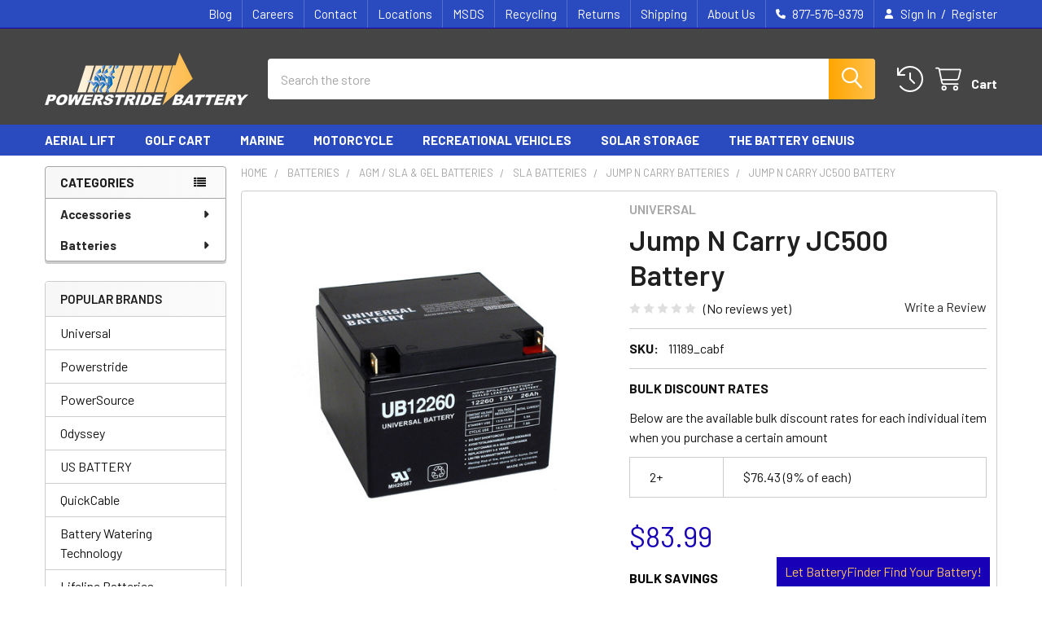

--- FILE ---
content_type: text/javascript
request_url: https://storage.googleapis.com/partfinder-185501.appspot.com/partfinderv2.js
body_size: 20315
content:
// Route
loadScript();

// loadScript
function loadScript(){
	console.log('%c PartFinder ', 
            'color: white; background-color: #f9411c', 
            'Fitment Search (v2)')
	var script = document.createElement('script');
	script.type = 'text/javascript';
	script.setAttribute('defer', 'true');

	// If the browser is Internet Explorer.
	if (script.readyState){ 
		script.onreadystatechange = function(){
			if (script.readyState == 'loaded' || script.readyState == 'complete') {
				script.onreadystatechange = null;
				pfLoad();
			}
		};
	// For any other browser.
	} 
	else {
		script.onload = function() {
			pfLoad();
		};
	}

	script.src = 'https://storage.googleapis.com/partfinder-185501.appspot.com/pfclient-' + pf.store + '.js';
	let head = document.head;
	head.appendChild(script);
};


/* pfCallback
* callback function
* 
* @Params: response
*
* Return: N/A
*/
function pfCallback(response) {
	// console.log('pfCallback');
	// console.log(response);
	
	if('results' in response.response) {
		// console.log('show results', pfSettings.pfResultsSource);
		if(pfSettings.pfResultsType == 'product-cards' && pfSettings.pfResultsSource == 'graphql') {
			getGraphqlProducts(response.response.products, response.request, null);
			showResults();
		}
		else if(pfSettings.pfResultsType == 'product-cards') {
			let resultsHTML = pfCreateResultsCategory(response.response.results);
			addResultsHTML(resultsHTML);
			showResults();
			addProductClickFunction(JSON.stringify(response.request));
		}
		else {
			let resultsHTML = pfCreateResultsList(response.response.results);
			addResultsHTML(resultsHTML)
			showResults();
			addProductClickFunction(JSON.stringify(response.request));
		}

		let selectionWrappers = document.querySelectorAll('.pf-upper .pf-selection-wrapper');
		for (const selectionWrapper of selectionWrappers) {
			selectionWrapper.classList.remove('pf-next-select');
		}
		
		pfSetCookie('pf_search_criteria', JSON.stringify(response.request), 30);
		pfSetCookie('pf_search_results', JSON.stringify(response.response.products), 30);
		
		if(pfSettings.pfProductFitmentMatchStatus == 'true') {
			getFitmentMatchResults(JSON.stringify(response.request));
		}
	}
	else {
	  for(property in response.response) {
		let selectionWrappers = document.querySelectorAll('.pf-upper .pf-selection-wrapper');
		for (const selectionWrapper of selectionWrappers) {
			selectionWrapper.classList.remove('pf-next-select');
		}
	  	insertOptions(property, getFieldName(pfSettings.pfFields[property]), response.response[property], pfSettings.pfSelectText);
		let pfSpinners = document.querySelectorAll('.pf-searching .pf-spinner-inner');
		for (const pfSpinner of pfSpinners) {
			pfSpinner.classList.remove('show');
		}
	  }
	}
}

function addResultsHTML(resultsHTML) {
	let pfResultsWrapper = document.getElementById('pf-results-wrapper');
	pfResultsWrapper.innerHTML = resultsHTML;
}

function appendResultsHTML(resultsHTML) {
	let pfResultsWrapper = document.querySelector('#pf-results-wrapper .category-list');
	pfResultsWrapper.innerHTML = pfResultsWrapper.innerHTML + resultsHTML;
}

function showResults() {
	if(pfSettings.pfSearchResultsDisplay == "page" && isCurrentResultsPage()) {
		let pfDedicatedContainer = document.getElementById('pfDedicatedContainer');
		pfDedicatedContainer.classList.add('show');
	}
	else {
		let pfFloatingContainer = document.getElementById('pfFloatingContainer');
		pfFloatingContainer.classList.add('open');
	}
	let resultsPreview = document.getElementById('pf-results-preview');
	resultsPreview.classList.remove('show');

	let pfSearchContainers = document.querySelectorAll('.pfSearchContainer');
	for (const pfSearchContainer of pfSearchContainers) {
		pfSearchContainer.classList.add('results-open');
	}
	
	let pfSpinners = document.querySelectorAll('.pf-searching');
	for (const pfSpinner of pfSpinners) {
		pfSpinner.classList.remove('show');
	}
}

/* getGraphqlProducts
* get Product data from Graphql Query
* 
* @Params: products [Product Ids]
*
* Return: data
*/
async function getGraphqlProducts(products, request, cursor) {
	window.graphqlProducts = products;
	window.graphqlRequest = request;
	let productIds = products.map(Number);
	console.log({cursor});
	// console.log('getGraphqlProducts');
	fetch('/graphql', {
		method: 'POST',
		credentials: 'same-origin',
		headers: {
			'Content-Type': 'application/json',
			'Authorization': 'Bearer ' + pf.graphql_token
		},
		body: JSON.stringify({
			query: `
				query ExtendedProductsById(
					$productIds: [Int!]
					$pageSize: Int = 99
					$cursor: String
					# Use GraphQL Query Variables to inject your product IDs
				) {
					site {
						products(entityIds: $productIds, first: $pageSize, after:$cursor) {
							pageInfo {
								startCursor
								endCursor
								hasNextPage
							}
							edges {
								cursor
								node {
									name
									entityId
									sku
									path
									brand {
										name
									}
									productOptions(first: 5) {
										edges {
										node {
											entityId
											displayName
											isRequired
											... on CheckboxOption {
											checkedByDefault
											}
											... on MultipleChoiceOption {
											values(first: 10) {
												edges {
												node {
													entityId
													label
													isDefault
													... on SwatchOptionValue {
													hexColors
													imageUrl(width: 200)
													}
												}
												}
											}
											}
										}
										}
									}
									prices {
										price {
											...MoneyFields
										}
										priceRange {
											min {
											...MoneyFields
											}
											max {
											...MoneyFields
											}
										}
										salePrice {
											...MoneyFields
										}
										retailPrice {
											...MoneyFields
										}
										saved {
											...MoneyFields
										}
									}
									addToCartUrl
									defaultImage {
										...ImageFields
									}
									customFields {
										edges {
											node {
												name
												value
											}
										}
									}
								}
							}
						}
					}
				}


				fragment MoneyFields on Money {
					value
					currencyCode
				}
				fragment ImageFields on Image {
					url320wide: url(width: 320)
					url640wide: url(width: 640)
					url960wide: url(width: 960)
					url1280wide: url(width: 1280)
				}
			`,
			variables: {productIds, cursor}
		}),
	})
	.then(res => res.json())
	.then(data => {
		if(cursor === null) {
			let resultsHTML = pfCreateResultsCategory(data.data.site.products.edges, products);
			addResultsHTML(resultsHTML);
			addResultsPagination(data.data.site.products.pageInfo);
		}
		else {
			let resultsHTML = pfGetPagedResults(data.data.site.products.edges, products);
			appendResultsHTML(resultsHTML);
			updateResultsPagination(data.data.site.products.pageInfo);
		}

		addProductClickFunction(JSON.stringify(request));
		
	});
}





/* addResultsPagination
* Add GraphQL results pagination (if relevant)
*
* @Params: pageInfo
*
* Return N/A
*
*/
function addResultsPagination(pageInfo) {
	if(pageInfo.hasNextPage) {
		let html = getResultsPaginationHtml(pageInfo.endCursor);
		let resultsWrapper = document.getElementById('pf-results-wrapper');
		resultsWrapper.innerHTML = resultsWrapper.innerHTML + html;
		addResultsPaginationClickFunction();
	}
}

function getResultsPaginationHtml(endCursor) {
	return `
		<div id="pf-results-pagination" data-nextpage="${endCursor}">
			<button id="pf-next-results-page">Get More Results</button>
		</div>
	`;
}

function updateResultsPagination(pageInfo) {
	if(pageInfo.hasNextPage) {
		let resultsPagination = document.getElementById('pf-results-pagination');
		resultsPagination.dataset.nextpage = pageInfo.endCursor;
	}
	else {
		let resultsPagination = document.getElementById('pf-results-pagination');
		resultsPagination.remove();
	}
}

function addResultsPaginationClickFunction() {
	let paginationButton = document.getElementById('pf-results-pagination');
	paginationButton.addEventListener('click', function(e) {
		let nextPage = paginationButton.dataset.nextpage;
		console.log({nextPage});
		if(nextPage.length > 0) {
			getGraphqlProducts(window.graphqlProducts, window.graphqlRequest, nextPage);
		}
	});
}


/* getFitmentResults
* get All Products that match Fitment Field Criteria
* 
* @Params: response
*
* Return: N/A
*/
function getFitmentMatchResultsARCHIVE(criteria) {
	var requestData = {
		'storeid': pf.store, 
		'pfsearchcriteria': criteria
	};
	
	// TODO: Rewrite request as fetch
}

async function getFitmentMatchResults(criteria) {
	var requestData = {
		'storeid': pf.store, 
		'pfsearchcriteria': criteria,
		'pfversion': 2
	};

	let url = new URL('https://v3-dot-partfinder-185501.uc.r.appspot.com/srvc/fitmentmatch');
	url.search = new URLSearchParams(requestData);

	let myHeaders = new Headers();
	let requestOptions = {
		method: 'GET',
		mode: 'cors',
		headers: myHeaders,
		redirect: 'follow'
	};

	const response = await fetch(url, requestOptions);
	const data = await response.json();
	pfFitmentMatchCallback(data);
}

function pfFitmentMatchCallback(response) {
	pfSetCookie('pf_fitment_match_results', JSON.stringify(response.response.results), 30);
}

/* pfCreateResultsList
* Create Results HTML - List Format
* 
* @Params: response
*
* Return: listHTML
*/
const listItemTemplate = (data) => `
	<li class="pf-product" data-product-id="${data['productId']}"><a class="pf-product-cta" href="${data['url']}${(data['variantSKU'] !== null ? `?sku=${data['variantSKU']}` : ``)}" ${(pfSettings.pfLinkTarget === 'new' ? 'target="_blank"' : '')}>${data['name']}</a></li>
`;

const listTemplate = (data) => `
	<ul class="results-list">
		${Object.entries(data).map(([i,v]) => 
			`${listItemTemplate(v)}`
		).join('')}
	</ul>
`;

function pfCreateResultsList(response) {
	return listTemplate(normalizeProductData(response));
}


/* pfCreateResultsCategory
* Create Results HTML - Category Format
* 
* @Params: response
*
* Return: listHTML
*/
const categoryItemTemplate = (data) => `
	<li class="pf-product" data-product-id="${data['productId']}">
		<div class="pf-product-image-container">
			<a class="pf-product-cta" href="${data['url']}${(data['variantSKU'] !== null ? `?sku=data['variantSKU']` : ``)}" ${(pfSettings.pfLinkTarget === 'new' ? 'target="_blank"' : '')}>
				<img src="${(data['image'] !== undefined ? data['image'] : pfSettings.no_product_image_ref)}" ${(data['image'] !== undefined ? `srcset="${data['image320']} 320w, ${data['image640']} 640w, ${data['image960']} 960w, ${data['image']} 1280w"` : '')}  loading="lazy">
			</a>
		</div>
		<div class="pf-product-details-container">
			<h4 class="pf-product-title">
				<a href="${data['url']}" ${(pfSettings.pfLinkTarget === 'new' ? ' target="_blank"' : '')}>${data['name']}</a>
			</h4>
			<div class="pf-price-section">
				${pfSettings.pfLoggedInOnlyPricing === true && pf.login_state === false ? 
					`<span class="pf-price pf-price-login"><a href="/login.php"><span>Login</span> for pricing</a></span>`
					: 
					`<span class="pf-price">${pfSettings.pfCurrency}${((data['salePrice'] && data['salePrice'] !== '0.00') ? data['price'] : data['price'])}</span>`
				}
			</div>
			<div class="pf-cta-wrapper">
				<a class="pf-cta pf-product-cta" href="${data['hasOptions'] === true  || (pfSettings.pfLoggedInOnlyPricing === true && pf.login_state === false) ? `${data['url']}${(data['variantSKU'] !== null ? `?sku=${data['variantSKU']}` : ``)}` : `${data['addToCartUrl'] !== null ? `${data['addToCartUrl']}` : `${data['url']}` }`}" ${(pfSettings.pfLinkTarget === 'new' ? `target="_blank"` : ``)}>${data['hasOptions'] === true  || (pfSettings.pfLoggedInOnlyPricing === true && pf.login_state === false) || data['addToCartUrl'] == null ? `View Details` : `Add to Cart`}</a>
			</div>
		</div>
	</li>
`;

// BAVCO
const categoryItemTemplateCustom1 = (data) => `
	<li class="pf-product" data-product-id="${data['productId']}" data-template="custom1">
		<div class="pf-product-image-container">
			<a class="pf-product-cta" href="${data['url']}${(data['variantSKU'] !== null ? `?sku=${data['variantSKU']}` : ``)}" ${(pfSettings.pfLinkTarget === 'new' ? 'target="_blank"' : '')}>
				<img src="${(data['image'] !== undefined ? data['image'] : pfSettings.no_product_image_ref)}" ${(data['image'] !== undefined ? `srcset="${data['image320']} 320w, ${data['image640']} 640w, ${data['image960']} 960w, ${data['image']} 1280w"` : '')}  loading="lazy">
			</a>
		</div>
		<div class="pf-product-details-container">
			${pfSettings.pfCustomFieldName != null ? 
				`<p class="card-text card-custom-field">
					<a href="${data['url']}" ${(pfSettings.pfLinkTarget === 'new' ? ' target="_blank"' : '')}>${filterCustomFields(data['customFields'],[pfSettings.pfCustomFieldName])}</a>
				</p>`
				:
				``
			}
			<p class="card-text card-brand-name">
				<a href="${data['url']}" ${(pfSettings.pfLinkTarget === 'new' ? ' target="_blank"' : '')}>${data['brandName']}</a>
			</p>
			<h3 class="pf-product-title">
				<a href="${data['url']}" ${(pfSettings.pfLinkTarget === 'new' ? ' target="_blank"' : '')}>${data['name']}</a>
			</h3>
			<div class="pf-price-section">
				${pfSettings.pfLoggedInOnlyPricing === true && pf.login_state === false ? 
					`<span class="pf-price pf-price-login"><a href="/login.php"><span>Login</span> for pricing</a></span>`
					: 
					`<span class="pf-price">${pfSettings.pfCurrency}${((data['salePrice'] && data['salePrice'] !== '0.00') ? data['price'] : data['price'])}</span>`
				}
			</div>
			<div class="pf-cta-wrapper">
				<a class="pf-cta pf-product-cta" href="${data['hasOptions'] === true ? `${data['url']}${(data['variantSKU'] !== null ? `?sku=data['variantSKU']` : ``)}` : `${data['addToCartUrl']}`}" ${(pfSettings.pfLinkTarget === 'new' ? `target="_blank"` : ``)}>${data['hasOptions'] === true ? `View Details` : `Add to Cart`}</a>
			</div>
		</div>
	</li>
`;

// BAVCO 2023 Update
const categoryItemTemplateCustom2 = (data) => `
	<li class="pf-product" data-product-id="${data['productId']}" data-template="custom2">
		<div class="pf-product-image-container">
			<a class="pf-product-cta" href="${data['url']}${(data['variantSKU'] !== null ? `?sku=${data['variantSKU']}` : ``)}" ${(pfSettings.pfLinkTarget === 'new' ? 'target="_blank"' : '')}>
				<img src="${(data['image'] !== undefined ? data['image'] : pfSettings.no_product_image_ref)}" ${(data['image'] !== undefined ? `srcset="${data['image320']} 320w, ${data['image640']} 640w, ${data['image960']} 960w, ${data['image']} 1280w"` : '')}  loading="lazy">
			</a>
		</div>
		<div class="pf-product-details-container">
			${pfSettings.pfCustomFieldName != null ? 
				`<p class="card-text card-custom-field">
					<a href="${data['url']}" ${(pfSettings.pfLinkTarget === 'new' ? ' target="_blank"' : '')}>${filterCustomFields(data['customFields'],[pfSettings.pfCustomFieldName])}</a>
				</p>`
				:
				``
			}
			<p class="card-text card-brand-name">
				<a href="${data['url']}" ${(pfSettings.pfLinkTarget === 'new' ? ' target="_blank"' : '')}>${data['brandName']}</a>
			</p>
			<h3 class="pf-product-title" data-src="sku">
				<a href="${data['url']}" ${(pfSettings.pfLinkTarget === 'new' ? ' target="_blank"' : '')}>${data['productSku']}</a>
			</h3>
			<div class="pf-price-section">
				${pfSettings.pfLoggedInOnlyPricing === true && pf.login_state === false ? 
					`<span class="pf-price pf-price-login"><a href="/login.php"><span>Login</span> for pricing</a></span>`
					: 
					`<span class="pf-price">${pfSettings.pfCurrency}${((data['salePrice'] && data['salePrice'] !== '0.00') ? data['price'] : data['price'])}</span>`
				}
			</div>
			<div class="pf-cta-wrapper">
				<a class="pf-cta pf-product-cta" href="${data['hasOptions'] === true ? `${data['url']}${(data['variantSKU'] !== null ? `?sku=data['variantSKU']` : ``)}` : `${data['addToCartUrl']}`}" ${(pfSettings.pfLinkTarget === 'new' ? `target="_blank"` : ``)}>${data['hasOptions'] === true ? `View Details` : `Add to Cart`}</a>
			</div>
		</div>
	</li>
`;

const categoryListTemplate = (response) => `
	<ul class="category-list">
		${categoryListItems(response)}
	</ul>
`; 

const categoryListItems = (response) => `
	${Object.entries(response).map(([i,v]) => 
		`${categoryItemTemplate(v)}`
	).join('')}
`;

const categoryListTemplateCustom1 = (response) => `
	<ul class="category-list template-custom1">
	${categoryListItemsCustom1(response)}
	</ul>
`; 

const categoryListItemsCustom1 = (response) => `
	${Object.entries(response).map(([i,v]) => 
		`${categoryItemTemplateCustom1(v)}`
	).join('')}
`;

const categoryListTemplateCustom2 = (response) => `
	<ul class="category-list template-custom2">
	${categoryListItemsCustom2(response)}
	</ul>
`; 

const categoryListItemsCustom2 = (response) => `
	${Object.entries(response).map(([i,v]) => 
		`${categoryItemTemplateCustom2(v)}`
	).join('')}
`;

function pfCreateResultsCategory(data, products) {
	if(pfSettings.pfResultsTemplate === 'custom1') {
		return html = categoryListTemplateCustom1(normalizeProductData(data, products));
	}
	else if(pfSettings.pfResultsTemplate === 'custom2') {
		return html = categoryListTemplateCustom2(normalizeProductData(data, products));
	}
	else {
		return html = categoryListTemplate(normalizeProductData(data, products));
	}
}

function pfGetPagedResults(data, products) {
	if(pfSettings.pfResultsTemplate === 'custom1') {
		return html = categoryListItemsCustom1(normalizeProductData(data, products));
	}
	else if(pfSettings.pfResultsTemplate === 'custom2') {
		return html = categoryListItemsCustom2(normalizeProductData(data, products));
	}
	else {
		return html = categoryListItems(normalizeProductData(data, products));
	}
}

function normalizeProductData(data, products) {
	if(data.length === 0) {
		var normalized = [];
	}
	else if(!(data[0].node === undefined)) {
		let productsSort = objectFlipToInt(products);
		// console.log(products);
		// console.log({productsSort});
		var normalized = data.map(product => ({
			productId: product.node.entityId,
			name: product.node.name,
			productSku: product.node.sku,
			hasOptions: (product.node.productOptions.edges.length ?? 0 > 0 ? true : false),
			addToCartUrl: product.node.addToCartUrl,
			url: product.node.path,
			image: (product.node.defaultImage !== null ? product.node.defaultImage.url1280wide : pf.no_product_image_ref),
			image320: (product.node.defaultImage !== null ? product.node.defaultImage.url320wide : pf.no_product_image_ref),
			image640: (product.node.defaultImage !== null ? product.node.defaultImage.url640wide : pf.no_product_image_ref),
			image960: (product.node.defaultImage !== null ? product.node.defaultImage.url960wide : pf.no_product_image_ref),
			salePrice: (product.node.prices?.salePrice !== null ? cleanPrice(product.node.prices?.salePrice?.value) : null),
			price: (product.node.prices?.price !== null ? cleanPrice(product.node.prices?.price?.value) : null),
			sortPrice: product.node.prices?.salePrice?.value || product.node.prices?.price?.value || null,
			variantSKU: null,
			brandName: (product.node.brand !== null ? product.node.brand.name : ''),
			customFields: product.node.customFields.edges || null,
			sortOrder: parseInt(productsSort[product.node.entityId])
		}));

		normalized = sortGraphqlResults(normalized, pfSettings.pfResultsSort);
	}
	else {
		var normalized = data.map(product => ({
			productId: product.PartID,
			name: product.ProductName,
			productSku: null,
			hasOptions: false,
			addToCartUrl: null,
			url: product.ProductURL,
			image: product.ImageURL,
			image320: product.ImageURL,
			image640: product.ImageURL,
			image960: product.ImageURL,
			salePrice: cleanPrice(product.SalePrice) || null,
			price: cleanPrice(product.Price),
			sortPrice: product.SalePrice || product.Price,
			variantSKU: product.VariantSKU || null,
			brandName: '',
			customFields: null
		}));
	}

	// console.log({normalized});

	return normalized;
}

function cleanPrice(price) {
	return parseFloat(price).toLocaleString('en-US', {
		minimumFractionDigits: 2,
		maximumFractionDigits: 2
	});
}

function filterCustomFields(customFields, targetField) {
	if(customFields) {
		let field = customFields.filter(field => field.node.name == targetField);
		return (field.length > 0 ? field[0].node.value : '&nbsp;');
	}
	else {
		return '&nbsp;';
	}
}

function sortGraphqlResults(data, sortType) {
	console.log(data);
	// console.log({sortType});
	if(sortType === 'product-price-asc') {
		data.sort((a,b) => (a.sortPrice > b.sortPrice) ? 1 : -1)
	}
	else if(sortType === 'product-price-desc') {
		data.sort((a,b) => (a.sortPrice < b.sortPrice) ? 1 : -1)
	}
	else if(sortType === 'product-id-asc') {
		data.sort((a,b) => (a.productId > b.productId) ? 1 : -1)
	}
	else if(sortType === 'product-id-desc') {
		data.sort((a,b) => (a.productId < b.productId) ? 1 : -1)
	}
	else if(sortType === 'product-name-asc') {
		data.sort((a,b) => (a.name > b.name) ? 1 : -1)
	}
	else if(sortType === 'product-name-desc') {
		data.sort((a,b) => (a.name < b.name) ? 1 : -1)
	}
	else if(sortType === 'updated-asc') {
		data.sort((a,b) => (a.sortOrder > b.sortOrder) ? 1 : -1)
	}
	else if(sortType === 'updated-desc') {
		data.sort((a,b) => (a.sortOrder > b.sortOrder) ? 1 : -1)
	}
	else {
		data.sort((a,b) => (a.productId > b.productId) ? 1 : -1)
	}
	console.log(data);
	return data;
}

function objectFlipToInt(obj) {
  return Object.keys(obj).reduce((ret, key) => {
    ret[obj[key]] = parseInt(key);
    return ret;
  }, {});
}


/* placeholderOptionText
* Get Option placeholder Text
*
* @Param: pfSelectText
* @Param: field
* 
* Return: text
*/
function placeholderOptionText(pfSelectText, field) {
	return `${pfSelectText} ${field}`;
}

/* createPFFloatingContainer
* Create Floating Container for PF Floating Widget
*
* @Param: options
* 
* Return: N/A
*/
const pfFloatingContainerTemplate = (options) => `
	<div id="pfFloatingContainer" class="pfSearchContainer pf-floating-container ${options.pfWidgetType} ${getResultsTypeClass(options.pfResultsType)} ${getVerticalPosClass(options.pfVertPos)} ${getHorizontalPosClass(options.pfHorPos)}">
		<div id="pfBackground" class="pf-background-mask"></div>
		<div id="pf-floating-button-wrapper" class="pf-floating-button-wrapper">
			<div id="pf-floating-button-buffer"></div>
			<button id="pf-floating-button" class="pf-floating-button">
				<span class="button-text">${options.pfTeaserText}</span>
			</button>
		</div>
	</div>
`;

function createPFFloatingContainer(options) {
	let pfFloatingContainer = pfFloatingContainerTemplate(options);
	let bodyElement = document.body;
	bodyElement.insertAdjacentHTML('beforeend', pfFloatingContainer);
}

/* createPFAnchoredContainer
* Create Anchored Container for PF Embedded Widget
*
* @Param: options
* 
* Return: N/A
*/
function createPFAnchoredContainer(options) {
	let resultsClass = getResultsTypeClass(options.pfResultsType);
	let container = `<div id="pfAnchoredContainer" class="pfSearchContainer pf-anchored-container ${options.pfWidgetType} ${resultsClass}" style="opacity: 0; visibility: visible;"></div>`;
	let anchor = document.getElementById(options.pfAnchor);
	if(anchor !== null) {
		anchor.innerHTML = container;
	}
}

/* createPFDedicatedContainer
* Create Dedicated Container for PF Floating Widget
*
* @Param: options
* 
* Return: N/A
*/
const pfDedicatedContainerTemplate = (options) => `
	<div id="pfDedicatedContainer" class="pfSearchContainer pf-dedicated-container fullscreen open sidebar-open ${getResultsTypeClass(options.pfResultsType)} ${getVerticalPosClass(options.pfVertPos)} ${getHorizontalPosClass(options.pfHorPos)}">
	</div>
`;

function createPFDedicatedContainer(options) {
	let pfDedicatedContainer = pfDedicatedContainerTemplate(options);
	let containerAnchor = document.getElementById('pf-part-search-results');
	containerAnchor.innerHTML = containerAnchor.innerHTML + pfDedicatedContainer;
}

/* createPFContainer
* Create Container for PF Widget
*
* @Param: options
* 
* Return: N/A
*/
const pfContainerTemplate = (anchor, upper_id, options) => `
	<div id="pf-wrapper" class="${options.pfLayout}">
		${pfUtilitySectionTemplate(options.pfCloseButton)}
		${pfUpperSectionTemplate(upper_id, options, anchor)}
		${pfLowerSectionTemplate(options)}
	</div> 
`;

function createPFContainer(anchor, upper_id, options) {
	let pfContainer = pfContainerTemplate(anchor, upper_id, options);
	let anchorElement = document.querySelector(anchor);
	anchorElement.innerHTML = anchorElement.innerHTML + pfContainer;
}

/* pfUpperSectionTemplate
* Create PFUpper Section for PF Widget
*
* @Param: options
* 
* Return: html
*/
const pfUpperSectionTemplate = (upper_id, options, anchor) => `
	<div id="${upper_id}" class="pf-upper pf-section${(anchor == '#pfDedicatedContainer' && screen.width < options.pfEmbeddedMobileBreakpoint ? ' closed' : '')}">
		<div id="pf-search-fields-close" class="pf-minimize" style="display:none;"><span>&nbsp;</span></div>
		<div id="pf-search-header" class="pf-search-header">
			<h4 id="pf-heading" class="pf-heading">${options.pfHeading}</h4>
			<div class="pf-searching">
				${pfSpinnerTemplate()}
			</div>
		</div>
		<div class="pf-search-icon-wrapper">
			<label class="pf-label">&nbsp;</label>
			<button class="pf-search-icon-button">
				<span class="pf-search-icon-text">${options.pfHeading}</span>
				<svg id="4ac27148-77cc-41b2-a786-e1970722f97f" class="pfsearchicon" xmlns="http://www.w3.org/2000/svg" viewBox="0 0 1400 1400" height="20px" width="20px"><path d="M219.23,1580.77a65.58,65.58,0,0,0,92.79,0l441.31-441.3A522.25,522.25,0,0,0,1075,1250c289.48,0,525-235.52,525-525s-235.52-525-525-525S550,435.52,550,725a522.12,522.12,0,0,0,110.53,321.67L219.23,1488A65.58,65.58,0,0,0,219.23,1580.77ZM681.25,725c0-217.13,176.62-393.75,393.75-393.75S1468.75,507.87,1468.75,725,1292.13,1118.75,1075,1118.75,681.25,942.13,681.25,725Z" transform="translate(-200 -200)" fill="#010101"/></svg>
			</button>
		</div>
		<div id="pf-active-fitment">
			<p class="pf-active-fitment-text"></p>
		</div>
	</div> 
`;


/* createPFLowerSection
* Create PFLower Section for PF Widget
*
* @Param: options
* 
* Return: html
*/
const pfLowerSectionTemplate = (options) => `
	<div id="pf-lower" class="pf-section">
		<div id="pf-results-preview" class="pf-section">
			<div id="pf-results-preview-container" class="pf-section">
				<img id="pf-results-preview-image" class="pf-heading-image" src="${options.pfResultsPreviewImage}" loading="lazy">
				<h4 id="pf-results-preview-heading">${options.pfResultsPreviewText}</h4>
			</div>
			${createFitmentMissingTeaser(options)}
		</div>
		<div id="pf-results-section" class="pf-section">
			<h4 id="pf-results-heading" class="pf-heading">
				${options.pfResultsTitle}
			</h4>
			<div id="pf-results-wrapper" class="pf-results-wrapper"></div>
		</div>
		${createFitmentNotifySection(options)}
		${createFitmentMissingSection(options)}
	</div>
`;

/* createFitmentNotifyTeaserButton
* Create Fitment Noitify Button for PF Widget
*
* @Param: options
* 
* Return: html
*/
const fitmentNotifyTeaserButtonTemplate = (options) => `
	<button id="pf-fitment-notify-capture-button" class="pf-results-button">${options.pfFitmentNotifyTeaserText}</button>
`;

function createFitmentNotifyTeaserButton(options) {
	if(options.pfFitmentNotifyStatus  == 'true') {
		return fitmentNotifyTeaserButtonTemplate(options);
	}
	else {
		return '';
	}
}


/* createFitmentNotifySection
* Create Fitment Capture Section for PF Widget
*
* @Param: options
* 
* Return: html
*/
const fitmentNotifySectionTemplate = (options) => `
	<div id="pf-fitment-notify-capture-section" class="pf-section">
		<a id="pf-notify-capture-close" class="pf-minimize"></a>
		<h4 id="pf-fitment-notify-capture-heading" class="pf-heading">${options.pfFitmentNotifyHeading}</h4>
		<p id="pf-fitment-notify-capture-subtitle">${options.pfFitmentNotifySubtitleText}</p>
		<p id="pf-fitment-notify-capture-active-fitment"></p>
		<form id="pf-fitment-notify-capture-form" class="pf-fitment-notifypdate-capture-wrapper">
			<div class="fitment-notify-contact-wrapper pf-fitment-notify-field-wrapper pf-required-field">
				<label>Name</label>
				<input id="pf-fitment-notify-capture-input-name" class="user-data-capture" type="text" required data-field="name"/>
			</div>
			<div class="fitment-notify-contact-wrapper pf-fitment-notify-field-wrapper pf-required-field">
				<label>Email</label>
				<input id="pf-fitment-notify-capture-input-email" class="user-data-capture" type="text" required data-field="email"/>
			</div>
			<div class="fitment-notify-contact-wrapper pf-fitment-notify-field-wrapper">
				<label>Phone</label>
				<input id="pf-fitment-notify-capture-input-phone" class="user-data-capture" type="text" data-field="phone"/>
			</div>
			<div id="fitment-notify-capture-submit-wrapper" class="fitment-notify-capture-submit-wrapper pf-fitment-notify-field-wrapper">
				${pfSpinnerTemplate()}
				<input class="fitment-notify-capture-submit" type="submit" value="${options.pfFitmentNotifyButtonText}">
			</div>
		</form>
		<div id="fitment-notify-capture-submit-result">
			<p id="missing-notify-capture-submit-result-text"></p>
		</div>
	</div>
`;

function createFitmentNotifySection(options) {
	if(options.pfFitmentNotifyStatus  == 'true') {
		return fitmentNotifySectionTemplate(options);
	}
	else {
		return '';
	}
}

/* createFitmentMissingTeaser
* Create Fitment Missing Section for PF Widget
*
* @Param: options
* 
* Return: html
*/
const fitmentMissingTeaserTemplate = (options) => `
	<div id="pf-fitment-missing-teaser-wrapper">
		<a id="pf-fitment-missing-teaser-text" href="">${options.pfFitmentMissingTeaserText}</a>
	</div>
`;

function createFitmentMissingTeaser(options) {
	if(options.pfFitmentMissingStatus  == 'true') {
		return fitmentMissingTeaserTemplate(options);
	}
	else {
		return '';
	}
}

const pfSpinnerTemplate = () => `
	<div class="pf-spinner">
		<div class="pf-spinner-inner"></div>
	</div>
`;

/* createFitmentMissingSection
* Create Fitment Missing Section for PF Widget
*
* @Param: options
* 
* Return: html
*/
const fitmentMissingSectionTemplate = (options) => `
	<div id="pf-fitment-missing-section" class="pf-section">
		<a id="pf-fitment-missing-close" class="pf-minimize" href=""></a>
		<h4 id="pf-fitment-missing-heading" class="pf-heading">${options.pfFitmentMissingHeading}</h4>
		<p id="pf-fitment-missing-capture-subtitle">${options.pfFitmentMissingSubtitleText}</p>
		<div id="pf-fitment-missing-wrapper" class="pf-fitment-missing-wrapper">
			<form id="pf-fitment-missing-form" class="pf-fitment-capture-form">
				<div id="missing-fitment-submit-result">
					<p id="missing-fitment-submit-result-text"></p>
				</div>
				<div id="missing-fitment-submit-wrapper" class="missing-fitment-submit-wrapper pf-fitment-missing-field-wrapper">
					${pfSpinnerTemplate()}
					<input class="fitment-capture-submit" type="submit" value="${options.pfFitmentMissingButtonText}">
				</div>
				<div class="missing-fitment-contact-wrapper pf-fitment-missing-field-wrapper pf-required-field">
					<label>Name</label>
					<input id="pf-missing-capture-input-name" class="user-data-capture" type="text" required="required" data-field="name">
				</div>
				<div class="missing-fitment-contact-wrapper pf-fitment-missing-field-wrapper pf-required-field">
					<label>Email</label>
					<input id="pf-missing-capture-input-email" class="user-data-capture" type="text" required="required" data-field="email">
				</div>
				<div class="missing-fitment-contact-wrapper pf-fitment-missing-field-wrapper pf-required-field">
					<label>Phone</label>
					<input id="pf-missing-capture-input-phone" class="user-data-capture" type="text" data-field="phone">
				</div>
			</form>
		</div>
	</div>
`;

function createFitmentMissingSection(options) {
	if(options.pfFitmentMissingStatus  == 'true') {
		return fitmentMissingSectionTemplate(options);
	}
	else {
		return ``;
	}
}


/* fitmentNotifyCaptureSubmitFunction
* send Fitment Notify Capture Details
* 
* @Params: response
*
* Return: N/A
*/
function fitmentNotifyCaptureSubmitFunction() {
	let fitmentNotifyForm = document.getElementById('pf-fitment-notify-capture-form');
	fitmentNotifyForm.addEventListener('submit', function(e) {
		e.preventDefault();
		let pfSpinner = document.querySelector('#pf-fitment-notify-capture-section .pf-spinner-inner');
		pfSpinner.classList.add('show');

		let name = document.getElementById('pf-fitment-notify-capture-input-name').value;
		let email = document.getElementById('pf-fitment-notify-capture-input-email').value;
		let phone = document.getElementById('pf-fitment-notify-capture-input-phone').value;
		let requestData = {
			'storeid': pf.store, 
			'name': name, 
			'email': email, 
			'phone': phone, 
			'pfcapturetype': 'fnc', 
			'pfsearchcriteria': {}, 
			'recaptcha_token': recaptcha_token, 
			'pf_rscore': (typeof pf_rscore !== 'undefined' ? pf_rscore : null)
		};

		let fitmentNotifyFields = document.querySelectorAll('#pf-upper-floating .pf-select');
		console.log(fitmentNotifyFields);
		for (const fitmentNotifyField of fitmentNotifyFields) {
			let field = fitmentNotifyField.dataset.fieldname;
			let fit = decodeURIComponent(fitmentNotifyField.value);
			requestData['pfsearchcriteria'][field] = fit;
		}
		fitmentNotifyRequest(requestData);
	});
}

async function fitmentNotifyRequest(requestData) {
	let url = new URL('hhttps://v3-dot-partfinder-185501.uc.r.appspot.com/srvc/fitmentcapture');
	let myHeaders = new Headers();
	myHeaders.append('Content-Type', 'application/json');

	let requestOptions = {
		method: 'POST',
		mode: 'cors',
		headers: myHeaders,
		redirect: 'follow',
		body: JSON.stringify(requestData)
	};
	const response = await fetch(url, requestOptions);
	const data = await response.json();
	handleFitmentNotifyCaptureResponse(data);
}

function handleFitmentNotifyCaptureResponse(data) {
	if(data.response.result !== undefined) {
		if(data.response.pfcapturetype === 1) {
			let spinner = document.querySelector('#pf-fitment-missing-section .pf-spinner-inner');
			spinner.classList.remove('show');

			let resultsText = document.getElementById('missing-fitment-submit-result-text');
			resultsText.innerText = 'Thank you. We have received your request and will follow up when possible.';

			let captureResultSection = document.getElementById('missing-fitment-submit-result');
			captureResultSection.classList.add('show');
			setTimeout(() => { captureResultSection.classList.remove('show'); }, 10000);
		}
		else if(data.response.pfcapturetype === 2) {
			let spinner = document.querySelector('#fitment-notify-capture-submit-wrapper .pf-spinner-inner');
			spinner.classList.remove('show');

			let resultsText = document.getElementById('missing-notify-capture-submit-result-text');
			resultsText.innerText = 'Thank you. We have received your request and will follow up when possible.';

			let captureResultSection = document.getElementById('fitment-notify-capture-submit-result');
			captureResultSection.classList.add('show');
			setTimeout(() => { captureResultSection.classList.remove('show'); }, 10000);
		}
	}
	else {
		console.log('no result');
	}
}


/* fitmentMissingCaptureSubmitFunction
* send Fitment Capture Details
* 
* @Params: response
*
* Return: N/A
*/
function fitmentMissingCaptureSubmitFunction() {
	let fitmentMissingForm = document.getElementById('pf-fitment-missing-form');
	fitmentMissingForm.addEventListener('submit', function(e) {
		e.preventDefault();
		let pfSpinner = document.querySelector('#pf-fitment-missing-section .pf-spinner-inner');
		pfSpinner.classList.add('show');

		let name = document.getElementById('pf-missing-capture-input-name').value;
		let email = document.getElementById('pf-missing-capture-input-email').value;
		let phone = document.getElementById('pf-missing-capture-input-phone').value;
		let requestData = {
			'storeid': pf.store, 
			'name': name, 
			'email': email, 
			'phone': phone, 
			'pfcapturetype': 'fmc', 
			'pfsearchcriteria': {}, 
			'recaptcha_token': recaptcha_token, 
			'pf_rscore': (typeof pf_rscore !== 'undefined' ? pf_rscore : null)
		};

		let fitmentMissingFields = document.querySelectorAll('#pf-fitment-missing-form .missing-fitment-capture');
		for (const fitmentMissingField of fitmentMissingFields) {
			let field = fitmentMissingField.dataset.fieldname;
			let fit = decodeURIComponent(fitmentMissingField.value);
			requestData['pfsearchcriteria'][field] = fit;
		}
		fitmentMissingRequest(requestData);
	});
}

async function fitmentMissingRequest(requestData) {
	let url = new URL('https://v3-dot-partfinder-185501.uc.r.appspot.com/srvc/fitmentcapture');
	let myHeaders = new Headers();
	myHeaders.append('Content-Type', 'application/json');

	let requestOptions = {
		method: 'POST',
		mode: 'cors',
		headers: myHeaders,
		redirect: 'follow',
		body: JSON.stringify(requestData)
	};
	const response = await fetch(url, requestOptions);
	const data = await response.json();
	handleFitmentNotifyCaptureResponse(data);
}


/* createPFFooterSection
* Create PFFooter Section for PF Widget
*
* @Param: options
* 
* Return: N/A
*/
const pfFooterSectionTemplate = (app_link, footer_img) => `
	<div id="pf-footer" class="pf-section">
		<span id="pf-footer-credits" class="pf-heading">Powered by: </span>
		<div id="pf-footer-image-wrapper">
			<a id="pf-footer-image-link" href="${app_link}" target="_blank">
				<img id="pf-footer-image" class="pf-credits-image" alt="PartFinder - Product Fitment Search App" title="PartFinder - Product Fitment Search App" src="${footer_img}">
			</a>
		</div>
	</div>
`;

function createPFFooterSection(anchor) {
	if(pfSettings.pfPoweredByDisplay == 'true') {
		let footer_img_variant = (anchor == '#pfDedicatedContainer' ? 'dark' : 'light');
		let footer_img = `https://storage.googleapis.com/partfinder-185501.appspot.com/partfinder-logo-footer-${footer_img_variant}.png`;
		let app_link = 'https://partfinder.app';
		let html = pfFooterSectionTemplate(app_link, footer_img);
		let anchorElement = document.querySelector(anchor);
		anchorElement.innerHTML = anchorElement.innerHTML + html;
	}
}


/* createPFUtilitySection
* Create PFUtility Section for PF Widget
*
* @Param: N/A
* 
* Return: html
*/
const pfUtilitySectionTemplate = (closeButton) => `
	<div id="pf-utility" class="pf-section">
		<a id="pf-minimize">${closeButton}</a>
	</div>
`;


/* createDropdown
* Create Dropdown for Widget
*
* @Param: pfSelectText
* @Param: slug
* @Param: field
* 
* Return: N/A
*/
const dropdownTemplate = (pfSelectText, slug, field, i) => `
	<div class="pf-${slug}-wrapper pf-selection-wrapper">
		<label class="pf-label">${field}</label>
		<select id="${slug}-select" class="${slug}-select pf-select" name="${slug}-select" data-fieldName="${slug}" aria-label="${placeholderOptionText(pfSelectText, field)}" data-fieldnumber="${i}" ${i > 0 ? 'disabled' : ''}>
			<option value="default">${placeholderOptionText(pfSelectText, field)}</option>
		</select>
	</div>
`;

function createDropdown(pfSelectText, slug, field, i) {
	let dropdown = dropdownTemplate(pfSelectText, slug, field, i);
	let pfUpperSections = document.querySelectorAll('.pf-upper');
	for (const pfUpperSection of pfUpperSections) {
		pfUpperSection.innerHTML = pfUpperSection.innerHTML + dropdown;
	}
}

function createDropdowns(pfFields, pfSelectText) {
	let i = 0;
	for (const [k, v] of Object.entries(pfFields)) {
		createDropdown(pfSelectText, k, getFieldName(v), i);
		i++;
	}
}


/* insertOptions
* Insert Dropdown Options
*
* @Param: slug
* @Param: field
* @Param: values
* @Param: pfSelectText
* 
* Return: N/A
*/
function encodeQuotes(value) {
	return encodeURIComponent(value);
}
function decodeQuotes(value) {
	return decodeURIComponent(value);
}

const DropdownOptionTemplate = (value) => `
	<option value="${encodeURIComponent(value)}" data-test>${value}</option>
`;

const DropdownOptionsTemplate = (field, values, pfSelectText) => `
	<option value="default">${placeholderOptionText(pfSelectText, field)}</option>
	${Object.entries(values).map(([k,v]) => 
		`${DropdownOptionTemplate(v)}`
	).join('')}
`;
function insertOptions(slug, field, values, pfSelectText) {
	// console.log({slug});
	// console.log(values);

	let options = DropdownOptionsTemplate(field, values, pfSelectText);
	let selectors = document.querySelectorAll('.pf-' + slug + '-wrapper select.pf-select');
	for(const selector of selectors) {
		selector.innerHTML = options;
		selector.removeAttribute('disabled');
		selector.classList.addClass = 'pf-next-select';
	}
}


/* createResultsButtons
* Create buttons to modify & reset search
*
* @Param: N/A
* 
* Return: N/A
*/
const ResultsButtonsTemplate = (options) => `
	<div id="pf-reset-wrapper" class="pf-reset-wrapper">
		<button id="pf-modify-button" class="pf-results-button" style="display:none;">Modify</button>
		<button id="pf-reset-button" class="pf-reset-button">Reset</button>
		${createFitmentNotifyTeaserButton(options)}
	</div>
`;

function createResultsButtons(options) {
	let buttons = ResultsButtonsTemplate(options);
	let resultsSection = document.getElementById('pf-results-section');
	resultsSection.innerHTML = resultsSection.innerHTML + buttons;
	
	let modifyButton = document.getElementById('pf-modify-button');
	modifyButton.addEventListener('click', function(e) {
		e.preventDefault();
		modifySearchQuery();
	});

	let resetButton = document.getElementById('pf-reset-button');
	resetButton.addEventListener('click', function(e) {
		e.preventDefault();
		resetFinder();
	});	
}


/* resetFinder
* Reset search function
*
* @Param: N/A
* 
* Return: N/A
*/
function resetFinder() {
	console.log('resetFinder');
	let resultsWrapper = document.getElementById('pf-results-wrapper');
	resultsWrapper.innerHTML = '';
	// let firstSelectOption = document.querySelectorAll('.pf-upper .pf-selection-wrapper:first-of-type select.pf-select');
	// for(const select of firstSelectOption) {
	// 	console.log({select});
	// 	select.value = 'default';
	// }
	let firstSelectionWrapper = document.querySelector('.pf-upper .pf-selection-wrapper');
	let firstSelect = firstSelectionWrapper.querySelector('select.pf-select');
	console.log({firstSelect});
	firstSelect.value = 'default';

	let upperContainers = document.querySelectorAll('.pf-upper');
	for (const container of upperContainers) {
		let selectors = container.querySelectorAll('.pf-selection-wrapper');
		var i = 0;
		for (const selector of selectors) {
			selector.classList.remove('pf-next-select');

			if(i === 0) {
				selector.classList.add('pf-next-select');
				let firstSelect = selector.querySelector('select.pf-select');
				firstSelect.value = 'default';
			}
			else {
				let options = selector.querySelectorAll('select.pf-select option:not(:first-of-type)');
				for(const option of options) {
					option.remove();
				}
				let selects = selector.querySelectorAll('select.pf-select');
				for(const select of selects) {
					select.setAttribute('disabled', true);
				}
			}
			i++;
		}
	}

	let searchContainers = document.querySelectorAll('.pfSearchContainer');
	for(const searchContainer of searchContainers) {
		searchContainer.classList.remove('closed');
		searchContainer.classList.remove('results-open');
	}
	let resultsPreviewContainer = document.getElementById('pf-results-preview');
	resultsPreviewContainer.classList.add('show');
	hideSearchIconWrapper();
}


/* modifySearchQuery
* Modify search query function
*
* @Param: N/A
* 
* Return: N/A
*/

function modifySearchQuery() {
	let searchContainer = document.getElementById('pfDedicatedContainer');
	if(searchContainer) {
		searchContainer.classList.add('sidebar-open');
	}
	let upperFloatingSection = document.getElementById('pf-upper-floating');
	upperFloatingSection.classList.remove('closed');
}

/* minimizeWidgetFunction
* Hide widget (show button)
*
* @Param: N/A
* 
* Return: N/A
*/
function minimizeWidgetFunction() {
	let minimize = document.getElementById('pf-minimize');
	minimize.addEventListener('click', function(e) {
		e.preventDefault();
		let floatingContainer = document.getElementById('pfFloatingContainer');
		floatingContainer.classList.toggle('open');
		if(floatingContainer.classList.contains('results-open')) {
			showSearchIconWrapper();
		}
	});
	let pfBackground = document.getElementById('pfBackground');
	let pfFloatingContainer = document.getElementById('pfFloatingContainer');
	pfBackground.addEventListener('click', function() {
		pfFloatingContainer.classList.toggle('open');
	});
}

/* addToggleSearchFieldsFunction
* Add click function to toggle Search Fields bar
*
* @Param: N/A
* 
* Return: N/A
*/
function addToggleSearchFieldsFunction() {
	let pfMinimize = document.querySelector('#pfDedicatedContainer .pf-upper .pf-minimize');
	pfMinimize.addEventListener('click', function(e) {
		e.preventDefault();
		let pfUpper = document.querySelector('#pfDedicatedContainer .pf-upper');
		pfUpper.classList.toggle('closed');
		let searchContainer = document.getElementById('pfDedicatedContainer');
		if(searchContainer) {
			searchContainer.classList.toggle('sidebar-open');
		}
	});
}


/* compatibilityChartRequest
* Prepare & Send Compatibility Chart Data Request
*
* @Param: N/A
* 
* Return: N/A
*/
async function compatibilityChartRequest(page_num, total_count) {
	var product_id = pf.product_id;
	var requestData = {'rtype': 'compat_chart', 'pfversion': 2, 'storeid': pf.store, 'product_id': product_id, 'page_num': page_num, 'compat_count': total_count, 'pfinfo': pf_r_info}; 	

	let url = new URL('https://v3-dot-partfinder-185501.uc.r.appspot.com/srvc/compatibilitychart');
	url.search = new URLSearchParams(requestData);

	let myHeaders = new Headers();
	let requestOptions = {
		method: 'GET',
		mode: 'cors',
		headers: myHeaders,
		redirect: 'follow'
	};

	const response = await fetch(url, requestOptions);
	const data = await response.json();
	pfCompatChartCallback(data);
}



/* pfCompatChartCallback
* Compatibility Chart callback function
* 
* @Params: response
*
* Return: N/A
*/
function pfCompatChartCallback(response) {
	// console.log(response);
  
	if('result' in response.response && response.response.result.data?.length > 0) {
		let resultsHTML = CompatibilityChartTemplate(response.response.result);
		let compabilityChartWrapper = document.getElementById('pf-fitment-compatibility-wrapper');
		if(compabilityChartWrapper) {
			compabilityChartWrapper.classList.add('test');
			let node = document.createElement('div');
			node.id = 'pf-fitment-compatibility-inner';
			node.innerHTML = resultsHTML;
			compabilityChartWrapper.appendChild(node);
			compabilityChartWrapper.innerHTML = resultsHTML;
			addCompatibilityPaginationClickFunction(response.response.result.compat_count[0]);
		}
	}
	else {

	}
}

/* pfCreateCompabilityChart
* Create Compatibility Chart HTML
* 
* @Params: response
*
* Return: html
*/

const CompatibilityChartTemplate = (response) => `
	<h3>${pfSettings.pfProductCompatibilityChartTitle}</h3>
	<p>${pfSettings.pfProductCompatibilityChartSubtitle}</p>
	<div id="pf-fitment-compatibility-table-wrapper">
		<table id="pf-fitment-compatibility-table">
			<thead>
				<tr>
					${getCompatibilityHeadings(response['map'])}
				</tr>
			</thead>
			<tbody>
				${getCompatibilityRows(response['data'], response['map'])}
			</tbody>
		</table>
	</div>
	${pfCreateCompatPagination(parseInt(response['data'].length), parseInt(response.page_num), parseInt(response.compat_count[0]))}
`;

function getCompatibilityHeadings(fieldMap) {
	let html = ``;
	Object.entries(fieldMap).map(([f,n]) => {
		if((pfSettings.pfProductCompatibilityChartShowFields == 1) && (pfFieldMap[f].type !== 1)) {
			// Do not show category type fields
		}
		else {
			html += CompabilityChartHeadingTemplate(n);
		}
	}).join('');
	return html;
}

const CompabilityChartHeadingTemplate = (heading) => `
	<th>${heading}</th>
`;

function getCompatibilityRows(data, fieldMap) {
	// console.log({pfFieldMap});

	let html = ``;
	Object.entries(data).map(([f,n]) => {
		html += CompabilityChartRowTemplate(n, fieldMap);
	}).join('');
	return html;
}

function getCompatibilityRowData(row, fieldMap) {
	let html = ``;
	Object.entries(fieldMap).map(([f,n]) => {
		if((pfSettings.pfProductCompatibilityChartShowFields == 1) && (pfFieldMap[f].type !== 1)) {
			// Do not show category type fields
		}
		else {
			html += `<td>${row[f]}</td>`;
		}
	});
	return html;
}

const CompabilityChartRowTemplate = (row, fieldMap) => `
	<tr>
		${getCompatibilityRowData(row, fieldMap)}
	</tr>
`;

/* pfCreateCompatPagination
* Create Compatibility Chart Pagination HTML
* 
* @Params: response
*
* Return: html
*/
const compatPaginationTemplate = (page_num, pages) => `
	<div class="pf-compat-pagination-wrapper">
		<span class="page-num">Page ${page_num} of ${pages}</span>
		<ul class="pf-compat-pagination">
			${(page_num > 1 ? `<li><a href="#" data-paginate-num="${(page_num - 1)}">Previous</a></li>` : ``)}
			<li><a href="#" class="current">${page_num}</a></li>
			${(pages > page_num ? `<li><a href="#" data-paginate-num="${(page_num + 1)}">Next</a></li>` : ``)}
		</ul>
	</div>
`;

function pfCreateCompatPagination(cur_count, page_num, total_count) {
	let page_limit = 20; 
	let pages = Math.ceil(total_count / page_limit);
	return compatPaginationTemplate(page_num, pages);
}

/* addCompatibilityPaginationClickFunction
* Add Click Function to Compatibility Chart Pagination
*
* @Param: N/A
* 
* Return: N/A
*/
function addCompatibilityPaginationClickFunction(total_count) {
	let compabilityPageButtons = document.querySelectorAll('#pf-fitment-compatibility-wrapper .pf-compat-pagination a:not(.current)');

	for (const compabilityPageButton of compabilityPageButtons) {
		compabilityPageButton.addEventListener("click", (e) => {
			e.preventDefault();
			compabilityPaginationClick(e.target, total_count);
		}, false);

	}
}

async function compabilityPaginationClick(target, total_count) {
	let page_num = target.dataset.paginateNum;
	let data = await compatibilityChartRequest(page_num, total_count)
	pfCompatChartCallback(data);
}


/* createFieldMap
* Create pfFieldMap
*
* @Param: N/A
* 
* Return: N/A
*/
function createCompatibilityFieldMap(pfFields) {
	const pfFieldMap = {};

	for (const [k, v] of Object.entries(pfSettings.pfFields)) {
		pfFieldMap[v.field] = {};
		pfFieldMap[v.field]['slug'] = k;
		pfFieldMap[v.field]['type'] = v.type;
		pfFieldMap[v.field]['name'] = v.name;
	}
	return pfFieldMap;
}

/* floatingButtonFunction
* Add show function to floating button
*
* @Param: N/A
* 
* Return: N/A
*/
function floatingButtonFunction() {
	let floatingButton = document.getElementById('pf-floating-button');
	floatingButton.addEventListener('click', function(e) {
		let floatingContainer = document.getElementById('pfFloatingContainer');
		floatingContainer.classList.toggle('open');
	});
}

/* setPFStyles
* Set styles
*
* @Param: options
* 
* Return: N/A
*/
const dynamicStyling = (options) => `
	#pfFloatingContainer #pf-floating-button {background-color: ${options.pfPrimBGColor}; color: ${options.pfPrimFontColor};}
	#pfFloatingContainer #pf-wrapper {background-color: ${options.pfSecBGColor}; background-image: url("${options.pfBGImage}"); color: ${options.pfSecFontColor}; padding: ${options.pfContainerVertPadding} 15px; }
	#pf-utility #pf-minimize {color: ${options.pfSecFontColor};}
	.pfSearchContainer .pf-heading, .pfSearchContainer .pf-label, .pfSearchContainer #pf-lower .pf-minimize {color: ${options.pfSecFontColor}; }
	.pf-results-button {background-color: ${options.pfPrimBGColor}; border: 1px solid ${options.pfPrimBGColor};color: ${options.pfPrimFontColor};}
	#pf-next-results-page {border: 1px solid ${options.pfPrimBGColor}; padding:5px 10px; margin:10px auto 0;}
	.pf-spinner div{box-shadow:0 4px 0 0 ${options.pfSecFontColor};}
	.pfSearchContainer.product-cards-results #pf-results-wrapper .category-list li.pf-product .pf-product-details-container .pf-cta {background-color:${options.pfResultsCTABGColor}; color:${options.pfResultsCTAFontColor};}
	.pfSearchContainer.product-cards-results #pf-results-wrapper .category-list li.pf-product .pf-product-details-container .pf-cta:hover {background-color:${options.pfResultsCTABGColorHover}; color:${options.pfResultsCTAFontColorHover};}
	#pfAnchoredContainer {background-color: ${options.pfEmbeddedBGColor};}
	#pfAnchoredContainer #pf-heading {color: ${options.pfEmbeddedFontColor};}
	#pfAnchoredContainer .pf-selection-wrapper .pf-label, #pfAnchoredContainer .pf-search-icon-wrapper .pf-label {display: ${(options.pfEmbeddedLabelDisplay == 'true' ? 'block' : 'none')};}
	#pfDedicatedContainer #pf-wrapper {background-image: url("${options.pfBGImage}"); color: ${options.pfSecFontColor}; }
	#pfDedicatedContainer #pf-wrapper #pf-upper-floating {background-color: ${options.pfSecBGColor};} 
	.pfSearchContainer .pf-search-icon-button {background-color: ${options.pfPrimBGColor}; color: ${options.pfPrimFontColor}; }
	.pfSearchContainer .pf-search-icon-wrapper .pfsearchicon path {fill: ${options.pfPrimFontColor};}
	
	.pf-fitment-check {background-color: ${options.pfFitmentMatchBGColor};}
	.pf-product-fitment-text {color: ${options.pfFitmentMatchFontColor};}
	.pf-fitment-icon svg .checkmark__circle {stroke: ${options.pfFitmentMatchCheckmarkColor};}
	.pf-fitment-icon svg.checkmark {box-shadow: inset 0px 0px 0px ${options.pfFitmentMatchCheckmarkColor};}
	@keyframes pffill {100% {box-shadow: inset 0px 0px 0px 30px ${options.pfFitmentMatchCheckmarkColor};}}
	#pf-fitment-compatibility-table thead, #pf-fitment-compatibility-table thead th {background-color: ${options.pfProductCompatibilityChartHeadingRowBGColor}; color: ${options.pfProductCompatibilityChartHeadingRowFontColor};}
	#pf-fitment-compatibility-wrapper .pf-compat-pagination-wrapper .pf-compat-pagination li > a {background-color: ${options.pfProductCompatibilityChartPaginationSecondaryColor}; border-color: ${options.pfProductCompatibilityChartPaginationPrimaryColor}; color: ${options.pfProductCompatibilityChartPaginationPrimaryColor};}
	#pf-fitment-compatibility-wrapper .pf-compat-pagination-wrapper .pf-compat-pagination li > a.current {background-color: ${options.pfProductCompatibilityChartPaginationPrimaryColor}; color: ${options.pfProductCompatibilityChartPaginationSecondaryColor};}
	#pf-fitment-compatibility-wrapper .pf-compat-pagination-wrapper .pf-compat-pagination li > a:not(.current):hover {background-color: ${options.pfProductCompatibilityChartPaginationPrimaryColor}; color: ${options.pfProductCompatibilityChartPaginationSecondaryColor};}

	${options.pfEmbeddedMobileHide == 'true' ? '@media (max-width: ' + (options.pfEmbeddedMobileBreakpoint - 1) + 'px) {.pf-anchored-container {display: none !important;}}' : ''}
	${options.pfFloatingMobileHide == 'true' ? '@media (max-width: ' + (options.pfEmbeddedMobileBreakpoint - 1) + 'px) {.pf-floating-button-wrapper {display: none !important;}}' : ''}
	${options.pfFloatingDesktopHide == 'true' ? '@media (min-width: ' + options.pfEmbeddedMobileBreakpoint + 'px) {.pf-floating-button-wrapper {display: none !important;}}' : ''}

`;

function setPFStyles(options) {
	var pfStyle = document.createElement('style');
	pfStyle.innerHTML = dynamicStyling(options);
	document.head.appendChild(pfStyle);
}


/* getResultsTypeClass
* Get Class for Vertical Position
*
* @Param: type
* 
* Return: rclass
*/
function getResultsTypeClass(type) {
	rclass = type + '-results';
	return rclass;
}

/* getVerticalPosClass
* Get Class for Vertical Position
*
* @Param: pos
* 
* Return: vpos
*/
function getVerticalPosClass(pos) {
	vpos = 'vpos-' + pos;
	return vpos;
}

/* getHorizontalPosClass
* Get Class for Horizontal Position
*
* @Param: pos
* 
* Return: hpos
*/
function getHorizontalPosClass(pos) {
	hpos = 'hpos-' + pos;
	return hpos;
}


/* emptyResultsWrapper
* Empty all results from #pf-results-wrapper
*
* @Param: N/A
* 
* Return: N/A
*/
function emptyResultsWrapper() {
	let resultWrapper = document.getElementById('pf-results-wrapper');
	while(resultWrapper.firstChild) {
		resultWrapper.removeChild(resultWrapper.firstChild);
	}
}

/* hideSearchIconWrapper
* Hide (remove .show class) from Search Icon Wrapper (.pf-search-icon-wrapper)
*
* @Param: N/A
* 
* Return: N/A
*/
function hideSearchIconWrapper() {
	let searchIconWrappers = document.querySelectorAll('.pf-search-icon-wrapper');
	for (const searchIconWrapper of searchIconWrappers) {
		searchIconWrapper.classList.remove('show');
	}
}

/* showSearchIconWrapper
* Show (add .show class) from Search Icon Wrapper (.pf-search-icon-wrapper)
*
* @Param: N/A
* 
* Return: N/A
*/
function showSearchIconWrapper() {
	let searchIconWrappers = document.querySelectorAll('.pf-search-icon-wrapper');
	for (const searchIconWrapper of searchIconWrappers) {
		searchIconWrapper.classList.add('show');
	}
}


/* addSelectFunction
* Add Change Function to Dropdowns
*
* @Param: N/A
* 
* Return: N/A
*/
function addSelectFunction() {
	let selects = document.querySelectorAll('.pf-selection-wrapper select.pf-select');
	for (const select of selects) {
		select.addEventListener('change', function(e) {
			let fieldName = this.dataset.fieldname;
			console.log({fieldName});
			let fieldNumber = parseInt(select.dataset.fieldnumber);
			console.log({fieldNumber});
			let wrapper = this.parentElement; // .pf-selection-wrapper
			let parent = wrapper.parentElement; // .pf-upper
			console.log({parent});
			let fieldsCount = getFieldsCount();
			console.log({fieldsCount});
			//let length = parent.querySelectorAll('.pf-selection-wrapper').length;

			let searchWrappers = document.querySelectorAll('.pf-upper'); 
			let i = 0;
			for (const searchWrapper of searchWrappers) {
				let selectionWrappers = searchWrapper.querySelectorAll('.pf-selection-wrapper'); 
				/* TEMP */ let n = 0;
				for (const selectionWrapper of selectionWrappers) {
					// if(selectionWrapper.classList.contains(fieldClass)) {
					// 	i = n;
					// }
					if(fieldNumber < n) {
						// Remove all but default options on later selects (in case there were previous searches)
						let options = selectionWrapper.querySelectorAll('option:not(:first-of-type)');
						for (const option of options) {
							option.parentNode.removeChild(option);
						}
						let selects = selectionWrapper.querySelectorAll('select.pf-select');
						for (const select of selects) {
							select.setAttribute('disabled','');
						}
					}
					n++;
				}
			}

			
			let this_val = this.value;
			console.log({this_val});
			let opp_parent = (parent.id == 'pf-upper-floating' ? 'pf-upper-embed' : 'pf-upper-floating');
			let oppSelectionWrapper = document.querySelectorAll(`#${opp_parent} .pf-selection-wrapper`)[fieldNumber];
			console.log({oppSelectionWrapper});
			if(oppSelectionWrapper) {
				let oppSelect = oppSelectionWrapper.querySelector(`select.pf-select`);
				oppSelect.value = this_val;

			}

			if(isLastSearchField((fieldNumber),fieldsCount) === true && this_val == 'default') {
				// Last item is not set - dont run
				emptyResultsWrapper();
				hideSearchIconWrapper()
			}
			else if(isLastSearchField((fieldNumber),fieldsCount) === true && useResultsPage() === true && isCurrentResultsPage() === false) {
				// Redirect to search results page with parameters
				window.location.href = pfSettings.pfSearchResultsPageURL + getSearchPageUrlParams(parent, fieldNumber);
			}
			else if(this_val == "default") {
				// Default value 
				emptyResultsWrapper();

				// TODO: Answer why this exists
				// TODO: Rewrite if necessary
				//jQueryPF('.pf-upper .pf-selection-wrapper').removeClass('pf-next-select');
				//jQueryPF('.pf-upper').find('.pf-selection-wrapper:eq(' + i + ')').addClass('pf-next-select');	
				hideSearchIconWrapper();
			}
			else {
				// Proceed with request
				getFitment(parent, fieldNumber);
				updateFitmentNotifyData();
				if(isLastSearchField((fieldNumber),fieldsCount) === true && useResultsPage() === true && isCurrentResultsPage() === true) {
					history.pushState(null, '',pfSettings.pfSearchResultsPageURL + getSearchPageUrlParams(parent, fieldNumber));
				}
				
				hideSearchIconWrapper();
				loadActiveFitment();
			}
		})
	}
}

function loadActiveFitment() {
	let activeFitment = getActiveFitment();
	let fitmentTextField = document.querySelector('#pf-active-fitment p');
	fitmentTextField.innerText = activeFitment;
}

/* getSearchPageUrlParams
* Get URL Parameters for Search Results Page
*
* @Param: i [total fields]
* @Param: n [current field index]
* 
* Return: boolean
*/
function getSearchPageUrlParams(parent, i) {
	let requestData = {'pfresults': true}; 

	let selects = parent.querySelectorAll('.pf-select');

	for(const select of selects) {
		let field = select.dataset.fieldname;
		let value = encodeURIComponent(decodeURIComponent(select.value));
		requestData[field] = value;
	}

	let params = Object.keys(requestData).map((key) => [key, requestData[key]].join('=')).join('&');

	return '?' + params;
}

/* useResultsPage
* Should results appear on dedicated results page?
*
* @Param: i [total fields]
* @Param: n [current field index]
* 
* Return: boolean
*/
function isLastSearchField(i, n) {
	return (i == (n - 1) ? true : false);
}

/* useResultsPage
* Should results appear on dedicated results page?
*
* @Param: N/A
* 
* Return: boolean
*/
function useResultsPage() {
	return (pfSettings.pfSearchResultsDisplay == "page" ? true : false);
}

/* isCurrentResultsPage
* Is Current URL the Search Results Page URL?
*
* @Param: N/A
* 
* Return: boolean
*/
function isCurrentResultsPage() {
	return (window.location.pathname.indexOf(pfSettings.pfSearchResultsPageURL) == -1 ? false : true);
}

/* getFieldsCount
* Count the Number of PartFinder Fields
*
* @Param: N/A
* 
* Return: boolean
*/
function getFieldsCount() {
	let searchWrapper = document.querySelector('.pf-upper');
	return searchWrapper.querySelectorAll('.pf-selection-wrapper select.pf-select').length;
}

/* fitmentRequest
* Prepare & Send Fitment Data Request
*
* @Param: N/A
* 
* Return: N/A
*/
function getFitment(parent, fieldNumber) {
	console.log(parent);
	let requestData = {'storeid': pf.store};  	
	let selectionWrappers = parent.querySelectorAll('.pf-selection-wrapper');
	let i = 0;
	for (const selectionWrapper of selectionWrappers) {
		if(i < (fieldNumber + 1)) {
			let select = selectionWrapper.querySelector('select.pf-select');
			let field = select.dataset.fieldname;
			let value = decodeURIComponent(select.value);
			requestData[field] = value;
			i++;
		}
	}
	requestData['pfinfo'] = pf_r_info;  

	// TODO: Fix spinner classllist issue
	// let pfSpinners = document.querySelectorAll('.pf-spinner');
	// for (const pfSpinner of pfSpinners) {
	// 	pfSpinner.classList.add('show');
	// }

	fitmentRequest(requestData);
}

async function fitmentRequest(requestData) {
	let url = new URL('https://v3-dot-partfinder-185501.uc.r.appspot.com/srvc/fitmenthook');
	url.search = new URLSearchParams(requestData);

	let myHeaders = new Headers();
	// myHeaders.append('Content-Type', 'application/json');
	let requestOptions = {
		method: 'GET',
		mode: 'cors',
		headers: myHeaders,
		redirect: 'follow'
	};

	const response = await fetch(url, requestOptions);
	const data = await response.json();
	pfCallback(data);
}


function getUrlVars() {
  var vars = {};
  var parts = window.location.href.replace(/[?&]+([^=&]+)=([^&]*)/gi, function(m,key,value) {
		vars[key] = value;
  });
  return vars;
}

function getUrlParam(parameter) {
  var urlparameter = '';
  if(window.location.href.indexOf(parameter) > -1) {
		urlparameter = getUrlVars()[parameter];
	}
  return decodeURIComponent(urlparameter);
}

/* getSearchCriteria
* Get Search Criteria (Fields/Values) from Search Results URL 
*
* @Param: pfFields
* 
* Return: object
*/
function getSearchCriteria(pfFields) {
	let criteria = {};
	let keys = Object.keys(pfFields);
	for (const key of keys) {
		criteria[key] = getUrlParam(key);
	}
	return criteria;
}


/* resultsRequest
* Request Search Results from PF Webhook
*
* @Param: criteria
* 
* Return: object
*/
async function resultsRequest(criteria) {
	let searchSpinners = document.querySelectorAll('.pf-spinner');
	for (const searchSpinner of searchSpinners) {
		searchSpinner.classList.add = 'show';
	}

	let requestData = JSON.parse(JSON.stringify(criteria));
	requestData['storeid'] = pf.store;
	requestData['pfinfo'] = pf_r_info;  

	let url = new URL('https://v3-dot-partfinder-185501.uc.r.appspot.com/srvc/fitmenthook');
	url.search = new URLSearchParams(requestData);

	let myHeaders = new Headers();
	let requestOptions = {
		method: 'GET',
		mode: 'cors',
		headers: myHeaders,
		redirect: 'follow'
	};

	const response = await fetch(url, requestOptions);
	const data = await response.json();

	pfCallback(data);
}


/* addFitmentCaptureFunctions
* Add Fitment Capture Functions
*
* @Param: N/A
* 
* Return: N/A
*/
function addFitmentCaptureFunctions(pfFitmentMissingStatus, pfFitmentNotifyStatus) {
	if(pfFitmentMissingStatus  == 'true') {
		let fitmentMissingTeaserText = document.getElementById('pf-fitment-missing-teaser-text');
		fitmentMissingTeaserText.addEventListener('click', function(e) {
			e.preventDefault();
			let resultsPreview = document.getElementById('pf-results-preview');
			resultsPreview.classList.remove('show');
			resultsPreview.classList.add('hide');
			let resultsSection = document.getElementById('pf-results-section');
			resultsSection.classList.add('hide');
			let fitmentMissingSection = document.getElementById('pf-fitment-missing-section');
			fitmentMissingSection.classList.add('show');
		});

		let fitmentMissingClose = document.getElementById('pf-fitment-missing-close');
		fitmentMissingClose.addEventListener('click', function(e) {
			e.preventDefault();
			let fitmentMissingSection = document.getElementById('pf-fitment-missing-section');
			fitmentMissingSection.classList.remove('show');
			let resultsSection = document.getElementById('pf-results-section');
			resultsSection.classList.remove('hide');
			let resultsPreview = document.getElementById('pf-results-preview');
			resultsPreview.classList.add('show');
			resultsPreview.classList.remove('hide');
		});

		fitmentMissingCaptureSubmitFunction();
	}

	if(pfFitmentNotifyStatus  == 'true') {
		let fitmentNotifyButton = document.getElementById('pf-fitment-notify-capture-button');
		fitmentNotifyButton.addEventListener('click', function(e) {
			e.preventDefault();
			updateFitmentNotifyData();
			let searchContainers = document.querySelectorAll('.pfSearchContainer');
			for (const searchContainer of searchContainers) {
				searchContainer.classList.add('fitment-notify-open');
			}
		});

		let fitmentNotifyClose = document.getElementById('pf-notify-capture-close');
		fitmentNotifyClose.addEventListener('click', function(e) {
			e.preventDefault();
			updateFitmentNotifyData();
			let searchContainers = document.querySelectorAll('.pfSearchContainer');
			for (const searchContainer of searchContainers) {
				searchContainer.classList.remove('fitment-notify-open');
			}
		});

		fitmentNotifyCaptureSubmitFunction();
	}
}


function updateFitmentNotifyData() {
	let activeFitment = document.getElementById('pf-fitment-notify-capture-active-fitment');
	if(activeFitment) {
		let activeFitmentText = getActiveFitment();
		activeFitment.innerText = activeFitmentText;
	}
}


/* getActiveFitment
* Get active fitment selections
*
* @Param: N/A
* 
* Return: (array) activeFitment
*/
function getActiveFitment() {
	var activeFitment = [];
	let searchWrapper = document.querySelector('.pf-upper');
	let selects = searchWrapper.querySelectorAll('.pf-select');
	for (const select of selects) {
		activeFitment.push(decodeURIComponent(select.value));
	}
	var filteredArray = activeFitment.filter(e => e !== 'default')

	return filteredArray.join(' - ');
}


/* createFitmentNotifyCaptureFields
* Add Fitment Notify Field Inputs to Fitment Notify Capture Form
*
* @Param: slug
* @Param: field
* 
* Return: N/A
*/
const fitmentNotifyCaptureField = (slug) => `
	<input id="pf-${slug}-notify-capture-input" class="fitment-notify-capture-input" data-fieldName="${slug}" type="hidden">
`;

function createFitmentNotifyCaptureFields(slug, pfFitmentNotifyStatus) {
	if(pfFitmentNotifyStatus  == 'true') {
		let html = fitmentNotifyCaptureField(slug);
		document.getElementById('pf-fitment-notify-capture-section').innerHTML += html;
	}
}


/* createMissingFitmentFields
* Add Missing Field Inputs to Missing Fitment Form
*
* @Param: slug
* @Param: field
* 
* Return: N/A
*/
const fitmentMissingCaptureField = (slug, field) => `
	<div class="missing-field-wrapper pf-fitment-missing-field-wrapper ${pfSettings.pfFields[slug].type == 1 ? ' pf-required-field' : ''}">
		<label>${field}</label>
		<input id="pf-${slug}-capture-input" class="missing-fitment-capture" data-fieldName="${slug}" ${pfSettings.pfFields[slug].type == 1 ? 'type="text" required="required"' : ''}>
	</div>
`;

function createFitmentMissingCaptureFields(slug, field, pfFitmentMissingStatus) {
	if(pfFitmentMissingStatus  == 'true') {
		let html = fitmentMissingCaptureField(slug, field);
		document.getElementById('pf-fitment-missing-form').innerHTML += html;
	}
}

/* addProductClickFunction
* Add Click Function to Product Links
*
* @Param: N/A
* 
* Return: N/A
*/
function addProductClickFunction(criteria) {
	let productCtas = document.querySelectorAll('#pf-results-wrapper .pf-product-cta');
	for (const productCta of productCtas) {
		productCta.addEventListener('click', function(e) {
			e.preventDefault();
			// console.log('product CTA clicked');
			let productId = productCta.closest('.pf-product').dataset.productId;
			let productLink = productCta.href;
			let requestData = new FormData();
			requestData.append('storeid', pf.store);
			requestData.append('partid', productId);
			requestData.append('pfsearchcriteria', criteria);
			requestData.append('pfaction', 'click');

			sendProductClickRequest(requestData, productLink);
		});
	}
}

async function sendProductClickRequest(requestData, productLink) {
	// console.log(requestData.get('storeid'));
	let url = new URL('https://v3-dot-partfinder-185501.uc.r.appspot.com/srvc/analytics');
	let myHeaders = new Headers();
	let requestOptions = {
		method: 'POST',
		mode: 'cors',
		headers: myHeaders,
		redirect: 'follow',
		body: requestData
	};
	const response = await fetch(url, requestOptions);
	const data = await response.json();
	window.location = productLink;
	return data;
}

/* addToCartFunction
* Bind Add To Cart Function
*
* @Param: N/A
* 
* Return: N/A
*/
function addToCartFunction(search_results, criteria) {
	let addToCartActions = document.querySelectorAll('form[action$="/cart.php"]');
	for (const addToCartAction of addToCartActions) {
		addToCartAction.addEventListener('submit', function(e) {
			let productId = addToCartAction.querySelector('input[name="product_id"]').value;
			if(productFound(productId, search_results)) {
				let qty = addToCartAction.querySelector('[name="qty[]"]').value;

				let requestData = new FormData();
				requestData.append('storeid', pf.store);
				requestData.append('partid', productId);
				requestData.append('pfsearchcriteria', criteria);
				requestData.append('pfaction', 'cartadd');
				requestData.append('qty', qty);

				addToCartRequest(requestData);
			}
		});
	}
}
async function addToCartRequest(requestData) {
	console.log(requestData.get('storeid'));
	let url = new URL('https://v3-dot-partfinder-185501.uc.r.appspot.com/srvc/analytics');
	let myHeaders = new Headers();
	let requestOptions = {
		method: 'POST',
		mode: 'cors',
		headers: myHeaders,
		redirect: 'follow',
		body: requestData
	};
	const response = await fetch(url, requestOptions);
	const data = await response.json();
	return data;
}


function productFitmentCheck(options, cookies) {
	if(options.pfProductFitmentMatchStatus == 'true') {
		var product_id = pf.product_id;
		console.log({product_id});
		if(product_id !== null) {
			if(productFound(product_id, cookies.pfResultsCookie)) {
				console.log('Product matches fitment');
				var fitmentText = getFitmentText(cookies.pfCriteriaCookie, options.pfFitmentMatchPrefixText, options.pfFitmentMatchPrefixTextDelimiter, options.pfProductFitmentMatchShowFields);
				let fitmentElement = `<div class="pf-fitment-check">${fitmentText}</div>`;
				let fitmentMatchAnchor = document.querySelector(options.pfFitmentMatchAnchor);
				fitmentMatchAnchor.innerHTML += fitmentElement;
			}
			else {
				console.log('Product does not match fitment');
			}
		}			
	}
}


function getFitmentText(criteria, pfFitmentMatchPrefixText, pfFitmentMatchPrefixTextDelimiter, pfProductFitmentMatchShowFields) {
	//var criteria = JSON.parse(pfGetCookie('pf_search_criteria'));
	var string = [];
	Object.keys(criteria).map(function(key, index) {
	  var objkey = Object.keys(criteria[index])[0];
	  if(pfProductFitmentMatchShowFields == 1) { //Filter for only fitment field types
		  if(pfSettings.pfFields[objkey].type == 1) {
		  	string.push(criteria[index][objkey]);
		  }
	  }
	  else {
	  	string.push(criteria[index][objkey]);
	  }
	  
	});
	let text = `<p class="pf-product-fitment-text"><span class="pf-fitment-icon">${getFitmentIcon()}</span><span class="pf-fitment-prefix">${pfFitmentMatchPrefixText}</span> <span class="pf-fitment-criteria">${string.join(' ' + pfFitmentMatchPrefixTextDelimiter + ' ')}</span></p>`;
	return text;
}

function productFound(product_id, results_array) {
	// console.log("Is " + product_id + " in ");
	// console.log(results_array);
	var i=0, c=0;
	for(i=0; i < results_array.length; i++) {
		if(results_array[i] == product_id) {
			c = 1; break;
		}
	}
	return (c > 0 ? true : false);
}

function getFitmentIcon() {
	//return '<svg xmlns='http://www.w3.org/2000/svg' xmlns:xlink='http://www.w3.org/1999/xlink' viewBox='0 0 425.71 425.71' overflow='visible'><defs><clipPath id='e489525f-f369-454f-8ca5-a157115e8692' transform='translate(0 0)'><rect width='425.71' height='425.71' fill='none'/></clipPath></defs><title>Fitment Match</title><g id='dae0e0de-9a25-466d-ac59-bffae8e4ba8a' data-name='Layer 2'><g id='98550b48-35bf-4663-adbd-1e4846301d79' data-name='Layer 1'><g id='a3f61b27-27f4-48aa-8f54-c199d3c45758' data-name='Artwork 6'><g clip-path='url(#e489525f-f369-454f-8ca5-a157115e8692)'><polygon points='194.34 343.5 126.36 225.27 155.76 208.36 191.8 271.03 269.39 111.05 299.91 125.85 194.34 343.5' fill='#239B56'/><g clip-path='url(#e489525f-f369-454f-8ca5-a157115e8692)'><path d='M212.86,425.72A212.92,212.92,0,0,1,130,16.73,212.91,212.91,0,0,1,295.72,409a211.64,211.64,0,0,1-82.86,16.74m0-391.8c-98.67,0-178.94,80.27-178.94,178.94S114.19,391.8,212.86,391.8,391.8,311.52,391.8,212.86,311.52,33.92,212.86,33.92' transform='translate(0 0)' fill='#239B56'/></g></g></g></g></g></svg>';
	return '<svg class="checkmark" xmlns="http:\/\/www.w3.org/2000/svg" viewBox="0 0 52 52" height="25px" width="25px"><circle class="checkmark__circle" cx="26" cy="26" r="25" fill="none"/><path class="checkmark__check" fill="none" d="M14.1 27.2l7.1 7.2 16.7-16.8"/></svg>';
}

function getSearchIcon() {
	//return '<svg id="32eb13f7-9c82-4491-a86c-8e8bfe51cc8b" class="pfsearchicon" xmlns="http://www.w3.org/2000/svg" xmlns:xlink="http://www.w3.org/1999/xlink" viewBox="0 0 443.34 443.34"><defs><clipPath id="50a18968-3cc1-44da-9b27-76860c8fc019" transform="translate(-172.78 -177.11)"><rect x="174.12" y="177.11" width="442" height="442" fill="none"/></clipPath><clipPath id="c9c65907-823a-4f13-abe7-a1d2075a802b" transform="translate(-172.78 -177.11)"><path d="M336.6,429.55,178.09,573.29a12.09,12.09,0,0,0-.43,17.5l24.78,24.78a12.09,12.09,0,0,0,17.51-.43L363.68,456.63a10.57,10.57,0,0,0-.36-14.58l-12.13-12.14a10.58,10.58,0,0,0-14.59-.36m7.55-105.12A124.66,124.66,0,1,1,468.8,449.08,124.79,124.79,0,0,1,344.15,324.43M468.8,177.11c-81.22,0-147.31,66.09-147.31,147.32S387.58,471.74,468.8,471.74s147.32-66.08,147.32-147.31S550,177.11,468.8,177.11Z" fill="none"/></clipPath></defs><g id="afae7ec5-7738-4b10-b93f-f289e1f7063e" data-name="Artwork 1"><g clip-path="url(#50a18968-3cc1-44da-9b27-76860c8fc019)"><g clip-path="url(#c9c65907-823a-4f13-abe7-a1d2075a802b)"><rect width="443.34" height="443.34" fill="#404040"/></g></g></g></svg>';
	return '<svg id="4ac27148-77cc-41b2-a786-e1970722f97f" class="pfsearchicon" xmlns="http://www.w3.org/2000/svg" viewBox="0 0 1400 1400" height="20px" width="20px"><path d="M219.23,1580.77a65.58,65.58,0,0,0,92.79,0l441.31-441.3A522.25,522.25,0,0,0,1075,1250c289.48,0,525-235.52,525-525s-235.52-525-525-525S550,435.52,550,725a522.12,522.12,0,0,0,110.53,321.67L219.23,1488A65.58,65.58,0,0,0,219.23,1580.77ZM681.25,725c0-217.13,176.62-393.75,393.75-393.75S1468.75,507.87,1468.75,725,1292.13,1118.75,1075,1118.75,681.25,942.13,681.25,725Z" transform="translate(-200 -200)" fill="#010101"/></svg>';
}


function searchReload(pfFields, input) {
  if(!Object.keys(input).length) {
    console.log("no existing search criteria");
  }
  else {
  	var showType = pfSettings.pfReloadShowType; 
    var criteria = input;
    var i;
    var n = criteria.length;
    var c = 0;
    var pkey = '';
    for (i = 0; i < n; i++) {
		var ckey = Object.keys(criteria[i])[0];
		var cval = criteria[i][ckey];
		if(ckey in pfFields) {
			var ctype = pfFields[ckey].type;
		}
		else {
			console.log("criteria mismatch");
			pfDeleteCookie('pf_search_criteria');
			break;
		}

		if(showType == 2) { //Fitment only
			// If fitment field type, add selection
			if(ctype == 1) {
				if(i > 0) {
					let selects = document.querySelectorAll('.pfSearchContainer .' + ckey + '-select');
					for (const select of selects) {
						select.innerHTML +=  `<option value="${encodeURIComponent(cval)}">${cval}</option>`;
					}
				}

				let selects = document.querySelectorAll('.pfSearchContainer .' + ckey + '-select');
				for (const select of selects) {
					select.value = encodeURIComponent(cval);
				}
			}
			// If category field type
			else {
				// If 1st category, build dropdown
				if(c == 0) {
					// Real Time or Reload (Cache vs more searches???)
					let select = document.querySelector('.pfSearchContainer .' + pkey + '-select');
					let e = new Event('change');
					if(select !== null) {
						select.dispatchEvent(e);
					}
					c++;
				}
			}
		}
		else if(showType == 3) { //All
			// Add selection
			if(i > 0) {
				let selects = document.querySelectorAll('.pfSearchContainer .' + ckey + '-select');
				for (const select of selects) {
					select.innerHTML +=  `<option value="${encodeURIComponent(cval)}">${cval}</option>`;
				}
			}
			let selects = document.querySelectorAll('.pfSearchContainer .' + ckey + '-select');
			for (const select of selects) {
				select.value = encodeURIComponent(cval);
			}
			
			if(i == (n - 1)) {
				let selectionWrappers = document.querySelectorAll('.pf-upper .pf-selection-wrapper');
				for (const selectionWrapper of selectionWrappers) {
					selectionWrapper.classList.remove('pf-next-select');
				}
			}
		}
		else if(showType == 1){ //default (1)
			// If last item
			if(i == (n - 1)) {
	//          console.log("last item");
				// If fitment field type, add selection
				if(ctype == 1) {
					let selects = document.querySelectorAll('.pfSearchContainer .' + ckey + '-select');
					for (const select of selects) {
						select.innerHTML +=  `<option value="${encodeURIComponent(cval)}">${cval}</option>`;
						select.value = encodeURIComponent(cval);
					}
				}
				// If category field type, build dropdown
				else {
					// Real Time or Reload (Cache vs more searches???)
					let select = document.querySelector('.pfSearchContainer .' + pkey + '-select');
					let e = new Event('change');
					select.dispatchEvent(e);
					c++;
				}
			}
			// If item other than last, add selection
			else {
				if(i > 0) {
					let selects = document.querySelectorAll('.pfSearchContainer .' + ckey + '-select');
					for (const select of selects) {
						select.innerHTML +=  `<option value="${encodeURIComponent(cval)}">${cval}</option>`;
					}
				}
				let selects = document.querySelectorAll('.pfSearchContainer .' + ckey + '-select');
				for (const select of selects) {
					select.value = encodeURIComponent(cval);
				}
			}
		}
    	// If no reload, do not reload
		pkey = ckey; // Set prev key to current key at end of loop
    }
    // Reveal Search button (if no category fields)
    if(c == 0) {
		showSearchIconWrapper();
    }
  }
}

function addSearchButtonFunction() {
	let searchButtons = document.querySelectorAll('.pfSearchContainer .pf-search-icon-button');
	for (const searchButton of searchButtons) {
		searchButton.addEventListener('click', function(e) {
			let parent = this.closest('.pf-upper');
			let n = getFieldsCount();
			let i = n - 1;

			if(isLastSearchField(i,n) === true && useResultsPage() === true && isCurrentResultsPage() === false) {
				// Redirect to search results page with parameters
				window.location.href = pfSettings.pfSearchResultsPageURL + getSearchPageUrlParams(parent, i);
			}
			else {
				getFitment(parent, n);
				if(isLastSearchField(i,n) === true && useResultsPage() === true && isCurrentResultsPage() === true) {
					history.pushState(null, '',pfSettings.pfSearchResultsPageURL + getSearchPageUrlParams(parent, i));
				}
			}
		});
	}
}

function getRequestInfo() {
	var loc =  "\/" + window.location.href.replace(/^(?:\/\/|[^\/]+)*\//, "");
	var rel_url = (loc.indexOf('?') > 0 ? loc.substring(0, loc.indexOf('?')) : loc);
	pf_r_info = {
	  page: rel_url || '',
	  sizeScreenW: screen.width || '',
	  sizeScreenH: screen.height || '',
	  pfUID: pfCookie
	}
}


function pfGetCookie(cname) {
    var name = cname + '=';
    var decodedCookie = decodeURIComponent(document.cookie);
    var ca = decodedCookie.split(';');
    for(var i = 0; i <ca.length; i++) {
        var c = ca[i];
        while (c.charAt(0) == ' ') {
            c = c.substring(1);
        }
        if (c.indexOf(name) == 0) {
            return c.substring(name.length, c.length);
        }
    }
    return '';
}

function pfSetCookie(cname, cvalue, exdays) {
	// console.log('pfSetCookie: ' + cname);
	// console.log(cvalue);
    let d = new Date();
    d.setTime(d.getTime() + (exdays*24*60*60*1000));
    let expires = 'expires='+ d.toUTCString();
    document.cookie = cname + '=' + cvalue + ';' + expires + ';path=/';
}

function pfDeleteCookie(cname) {
    let d = new Date(); //Create an date object
    d.setTime(d.getTime() - (1000*60*60*24)); //Set the time to the past. 1000 milliseonds = 1 second
    let expires = "expires=" + d.toGMTString(); //Compose the expirartion date
    window.document.cookie = cname+"="+"; "+expires;//Set the cookie with name and the expiration date
}

function getFieldName(v) {
	let name = (typeof v == 'string' ? v : v.name);
	return name;
}

function getProductID(p) {
	let id = (typeof p == 'string' ? p : p.ID);
	return id;
}

function getProductVariant(p) {
	let variant = (typeof p == 'string' ? null : p.VID);
	return variant;
}

/* reviewPFCookie
* Verify PF Cookie exists
* If does not exist, create PF Cookie
*
* @Param: N/A
* 
* Return: N/A
*/
function reviewPFCookie() {
    pfCookie = pfGetCookie('pf_uid');
    var x = document.cookie;

    if (pfCookie === null || pfCookie === "") {
        var uid = createPFUID();
        pfSetCookie('pf_uid', uid, 30);
        pfCookie = uid;
    }
}

/* createPFUID
* Create Unique Identifier
*
* @Param: N/A
* 
* Return: pf_uid
*/
function createPFUID() {
	var nav = window.navigator;
	var screen = window.screen;
	var pf_uid = nav.mimeTypes.length;
	pf_uid += nav.userAgent.replace(/\D+/g, '');
	pf_uid += nav.plugins.length;
	pf_uid += screen.height || '';
	pf_uid += screen.width || '';
	pf_uid += screen.pixelDepth || '';
  
  	return pf_uid;
}

/* getRecaptchaToken
* Get Recaptcha Token
*
* @Param: N/A
* 
* Return: pf_uid
*/
function getRecaptchaToken(pfRecaptchaSiteKey) {
	grecaptcha.ready(function() {
		grecaptcha.execute(pfRecaptchaSiteKey, {action: 'partfinder'})
		.then(function(token) {
			//console.log("token: " + token);
			recaptcha_token = token;
		});
	});	
}


/* pfLoad
* Load PartFinder Widget
*
* @Param: N/A
* 
* Return: N/A
*/
function pfLoad() {
	var link = document.createElement('link');
	link.setAttribute('rel', 'stylesheet');
	link.setAttribute('type', 'text/css');
	link.setAttribute('href', 'https:\/\/storage.googleapis.com/partfinder-185501.appspot.com/partfinder-stylesv2.css'); // TODO: UPDATE TO stylesv2-min.css before launch
	document.getElementsByTagName('head')[0].appendChild(link);
	
	var pfCustomOpts = ((typeof pfCustomOptions !== 'undefined' && pfCustomOptions)  ? pfCustomOptions : {});
	pfStatus = pfOptions.accountStatus || 'true';	

	if(pf.store) {
		pfSettings = {
			'pfProductFitmentMatchStatus': pfCustomOpts.productFitmentMatchStatus || pfOptions.productFitmentMatchStatus || 'false',
			'pfWidgetType': pfCustomOpts.widgetType || pfOptions.widgetType || 'compact',
			'pfResultsType': pfCustomOpts.resultsType || pfOptions.resultsType || 'list',
			'pfResultsSource': pfCustomOpts.resultsSource || pfOptions.resultsSource || 'pf',
			'pfResultsTemplate': pfCustomOpts.resultsTemplate || pfOptions.resultsTemplate || 'standard',
			'pfAnchor': pfCustomOpts.anchor || pfOptions.anchor || null,
			'pfFields': pfOptions.fields || {year: 'Year', make: 'Make', model: 'Model'},
			'pfDefaults': pfOptions.defaults || [2010, 2011, 2012, 2013, 2014, 2015, 2016, 2017],
			'pfSelectText': pfCustomOpts.selectText || pfOptions.selectText || '',
			'pfResultsTitle': pfCustomOpts.resultsTitle || pfOptions.resultsTitle || 'Results',
			'pfLayout': 'pf' + (pfOptions.layout || 'Floating') + 'Layout',
			'pfTeaserText': pfCustomOpts.teaserText || pfOptions.teaserText || 'Part Finder',
			'pfHeading': pfCustomOpts.headingText || pfOptions.headingText || 'Find Your Part',
			'pfHorPos': pfCustomOpts.horPos || pfOptions.horPos || 'right',
			'pfVertPos': pfCustomOpts.vertPos || pfOptions.vertPos || 'middle',
			'pfPrimBGColor': pfCustomOpts.pfPrimBGColor || pfOptions.pfPrimBGColor || '#2471A3',
			'pfPrimFontColor': pfCustomOpts.pfPrimFontColor || pfOptions.pfPrimFontColor || '#fff',
			'pfSecBGColor': pfCustomOpts.pfSecBGColor || pfOptions.pfSecBGColor || '#CACFD2',
			'pfSecFontColor': pfCustomOpts.pfSecFontColor || pfOptions.pfSecFontColor || '#000',
			'pfBGImage': pfCustomOpts.pfBGImage || pfOptions.pfBGImage || '',
			'pfContainerVertPadding': pfCustomOpts.pfContainerVertPadding || pfOptions.pfContainerVertPadding || '20px',
			'pfLinkTarget': pfCustomOpts.pfLinkTarget || pfOptions.pfLinkTarget || 'same',
			'pfCurrency': pfCustomOpts.currencySymbol || pfOptions.currencySymbol || '$',
			'pfResultsPreviewText': pfCustomOpts.pfResultsPreviewText || pfOptions.pfResultsPreviewText || 'Part Search',
			'pfResultsPreviewImage': pfCustomOpts.pfResultsPreviewImage || pfOptions.pfResultsPreviewImage || '',
			'pfResultsCTABGColor': pfCustomOpts.pfResultsCTABGColor || pfOptions.pfResultsCTABGColor || 'red',
			'pfResultsCTAFontColor': pfCustomOpts.pfResultsCTAFontColor || pfOptions.pfResultsCTAFontColor || '#fff',
			'pfResultsCTABGColorHover': pfCustomOpts.pfResultsCTABGColorHover || pfOptions.pfResultsCTABGColor || 'red',
			'pfResultsCTAFontColorHover': pfCustomOpts.pfResultsCTAFontColorHover || pfOptions.pfResultsCTAFontColor || '#000',
			'pfEmbeddedBGColor': pfCustomOpts.pfEmbeddedBGColor || pfOptions.pfEmbeddedBGColor || '#fff',
			'pfEmbeddedFontColor': pfCustomOpts.pfEmbeddedFontColor || pfOptions.pfEmbeddedFontColor || '#000',
			'pfEmbeddedTitle': pfCustomOpts.pfEmbeddedTitle || pfOptions.pfEmbeddedTitle || 'Find Your Part',
			'pfEmbeddedLabelDisplay': pfCustomOpts.pfEmbeddedLabelDisplay || pfOptions.pfEmbeddedLabelDisplay || 'false',
			'pfPoweredByDisplay': pfOptions.pfPoweredByDisplay || 'true',
			'pfFitmentMatchAnchor': pfCustomOpts.pfFitmentMatchAnchor || pfOptions.pfFitmentMatchAnchor || '.single-product-rating',
			'pfFitmentMatchPrefixText': pfCustomOpts.pfFitmentMatchPrefixText || pfOptions.pfFitmentMatchPrefixText || 'This product fits your: ',
			'pfFitmentMatchPrefixTextDelimiter': pfCustomOpts.pfFitmentMatchPrefixTextDelimiter || pfOptions.pfFitmentMatchPrefixTextDelimiter || ' | ',
			'pfFitmentMatchBGColor': pfCustomOpts.pfFitmentMatchBGColor || pfOptions.pfFitmentMatchBGColor || '#ffffff',
			'pfFitmentMatchFontColor': pfCustomOpts.pfFitmentMatchFontColor || pfOptions.pfFitmentMatchFontColor || '#090909',
			'pfFitmentMatchCheckmarkColor': pfCustomOpts.pfFitmentMatchCheckmarkColor || pfOptions.pfFitmentMatchCheckmarkColor || '#7ac142',
			'pfProductFitmentMatchShowFields': pfCustomOpts.pfProductFitmentMatchShowFields || pfOptions.pfProductFitmentMatchShowFields || 1,
			'pfCloseButton': pfCustomOpts.pfCloseButton || pfOptions.pfCloseButton || 'X',
			'pfEmbeddedMobileHide': pfCustomOpts.pfEmbeddedMobileHide || pfOptions.pfEmbeddedMobileHide || 'false',
			'pfFloatingMobileHide': pfCustomOpts.pfFloatingMobileHide || pfOptions.pfFloatingMobileHide || 'false',
			'pfFloatingDesktopHide': pfCustomOpts.pfFloatingDesktopHide || pfOptions.pfFloatingDesktopHide || 'false',
			'pfEmbeddedMobileBreakpoint': pfCustomOpts.pfEmbeddedMobileBreakpoint || pfOptions.pfEmbeddedMobileBreakpoint || 800,
			'pfReloadShowType': pfCustomOpts.pfReloadShowType || pfOptions.pfReloadShowType || 0,
			'pfProductCompatibilityChartStatus': pfCustomOpts.pfProductCompatibilityChartStatus || pfOptions.pfProductCompatibilityChartStatus || 'false',
			'pfProductCompatibilityChartAnchor': pfCustomOpts.pfProductCompatibilityChartAnchor || pfOptions.pfProductCompatibilityChartAnchor || '#fitment-compability-chart',
			'pfProductCompatibilityChartTitle': pfCustomOpts.pfProductCompatibilityChartTitle || pfOptions.pfProductCompatibilityChartTitle || 'Fitment Compability Chart',
			'pfProductCompatibilityChartSubtitle': pfCustomOpts.pfProductCompatibilityChartSubtitle || pfOptions.pfProductCompatibilityChartSubtitle || 'This product fits the following vehicles:',
			'pfProductCompatibilityChartHeadingRowBGColor': pfCustomOpts.pfProductCompatibilityChartHeadingRowBGColor || pfOptions.pfProductCompatibilityChartHeadingRowBGColor || '#cacaca',
			'pfProductCompatibilityChartHeadingRowFontColor': pfCustomOpts.pfProductCompatibilityChartHeadingRowFontColor || pfOptions.pfProductCompatibilityChartHeadingRowFontColor || '#404040',
			'pfProductCompatibilityChartPaginationPrimaryColor': pfCustomOpts.pfProductCompatibilityChartPaginationPrimaryColor || pfOptions.pfProductCompatibilityChartPaginationPrimaryColor || '#404040',
			'pfProductCompatibilityChartPaginationSecondaryColor': pfCustomOpts.pfProductCompatibilityChartPaginationSecondaryColor || pfOptions.pfProductCompatibilityChartPaginationSecondaryColor || '#ffffff',
			'pfProductCompatibilityChartShowFields': pfCustomOpts.pfProductCompatibilityChartShowFields || pfOptions.pfProductCompatibilityChartShowFields || 1,
			'no_product_image_ref': pfCustomOpts.no_product_image_ref || pfOptions.no_product_image_ref || 'https://storage.googleapis.com/partfinder-185501.appspot.com/no-product-image.jpg',
			'pfFitmentMissingStatus': pfCustomOpts.pfFitmentMissingStatus || pfOptions.pfFitmentMissingStatus || 'false',
			'pfFitmentMissingTeaserText': pfCustomOpts.pfFitmentMissingTeaserText || pfOptions.pfFitmentMissingTeaserText || 'Can\'t find what you\'re looking for?',
			'pfFitmentMissingHeading': pfCustomOpts.pfFitmentMissingHeading || pfOptions.pfFitmentMissingHeading || 'Let us see if we can find what you need',
			'pfFitmentMissingSubtitleText': pfCustomOpts.pfFitmentMissingSubtitleText || pfOptions.pfFitmentMissingSubtitleText || 'We will notify you when we have a product that fits.',
			'pfFitmentMissingButtonText': pfCustomOpts.pfFitmentMissingButtonText || pfOptions.pfFitmentMissingButtonText || 'Let us help',
			'pfFitmentNotifyStatus': pfCustomOpts.pfFitmentNotifyStatus || pfOptions.pfFitmentNotifyStatus || 'false',
			'pfFitmentNotifyTeaserText': pfCustomOpts.pfFitmentNotifyTeaserText || pfOptions.pfFitmentNotifyTeaserText || 'Get Updates',
			'pfFitmentNotifyHeading': pfCustomOpts.pfFitmentNotifyHeading || pfOptions.pfFitmentNotifyHeading || 'Notify Me about New Products',
			'pfFitmentNotifySubtitleText': pfCustomOpts.pfFitmentNotifySubtitleText || pfOptions.pfFitmentNotifySubtitleText || 'Notify me when additional products that fit are available.',
			'pfFitmentNotifyButtonText': pfCustomOpts.pfFitmentNotifyButtonText || pfOptions.pfFitmentNotifyButtonText || 'Notify Me',
			'pfSearchResultsDisplay': pfCustomOpts.pfSearchResultsDisplay || pfOptions.pfSearchResultsDisplay || 'modal',
			'pfSearchResultsPageURL': pfCustomOpts.pfSearchResultsPageURL || pfOptions.pfSearchResultsPageURL || '',
			'pfLoggedInOnlyPricing': ((pfCustomOpts.pfLoggedInOnlyPricing || pfOptions.pfLoggedInOnlyPricing || false) === 'true'),
			'pfRecaptchaSiteKey': pfCustomOpts.pfRecaptchaSiteKey || pfOptions.pfRecaptchaSiteKey || '',
			'pfCustomFieldName': pfCustomOpts.resultsCustomField1 || pfOptions.resultsCustomField1 || null,
			'pfResultsSort': pfCustomOpts.resultsSort || pfOptions.resultsSort || 'product-price-asc'
		};

		console.log({pfSettings});
		
		setPFStyles(pfSettings);
		
		if(pfSettings.pfAnchor !== null) {
			createPFAnchoredContainer(pfSettings);
			let anchorContainer = document.getElementById('pfAnchoredContainer');
			if(anchorContainer !== null) {
				anchorContainer.innerHTML += pfUpperSectionTemplate('pf-upper-embed', {'pfHeading': pfSettings.pfEmbeddedTitle});
			}
		}
		
		// Create Part Finder container
		if(pfSettings.pfSearchResultsDisplay == "page" && window.location.pathname.indexOf(pfSettings.pfSearchResultsPageURL) > -1) {
			createPFDedicatedContainer(pfSettings); 
			createPFContainer('#pfDedicatedContainer', 'pf-upper-floating', pfSettings);
			createPFFooterSection('#pfDedicatedContainer');
		}
		else {
			createPFFloatingContainer(pfSettings);
			createPFContainer('#pfFloatingContainer', 'pf-upper-floating', pfSettings);
			createPFFooterSection('#pf-wrapper');
			floatingButtonFunction();
		}
		
		// debugger;

		// Create Dropdowns
		createDropdowns(pfSettings.pfFields, pfSettings.pfSelectText);

		// debugger; happens before this

		// Insert Default Options
		let firstKey = Object.keys(pfSettings.pfFields)[0];
		insertOptions(firstKey, getFieldName(pfSettings.pfFields[firstKey]), pfSettings.pfDefaults, pfSettings.pfSelectText);			

		
		// debugger; happens before this
		
		// Add Functions
    	addSelectFunction();
		if(pfSettings.pfSearchResultsDisplay == "page" && window.location.pathname.indexOf(pfSettings.pfSearchResultsPageURL) > -1) {
			addToggleSearchFieldsFunction();
		}
		else {
			minimizeWidgetFunction();
		}

		// Get Request Info
		reviewPFCookie();
		getRequestInfo();
		
		// Get Search Results
		if(getUrlParam('pfresults') == 'true' && useResultsPage() === true && isCurrentResultsPage() === true) {
			console.log('getSearchCriteria');
			var criteria = getSearchCriteria(pfSettings.pfFields);
			resultsRequest(criteria);
			
			var r_input = [];
			let keys = Object.keys(criteria);
			// console.log(criteria);
			// console.log(keys);
			for (const [k, v] of keys.entries()) {
				// console.log(k, v);
				r_input[k] = {};
				r_input[k][v] = criteria[v];
			}
			// console.log(r_input);
			
			searchReload(pfSettings.pfFields, r_input);

			loadActiveFitment();
			document.getElementById('pfDedicatedContainer').classList.add('show');
			// TODO: add CSS animation for fade in
			//jQueryPF('#pfDedicatedContainer').fadeIn(500);
		}
		// Reload Results
		else if(pfSettings.pfReloadShowType !== 0) {
			var criteria_cookie = pfGetCookie('pf_search_criteria');
			if(criteria_cookie === null || criteria_cookie === "") {
				criteria_cookie = {};
			}
			else {
				var r_input = JSON.parse(criteria_cookie);
				searchReload(pfSettings.pfFields, r_input);
				addSearchButtonFunction();				
			}
		}

		// Product Fitment Check
		var results_cookie = pfGetCookie('pf_search_results');
		var fitment_match_cookie = pfGetCookie('pf_fitment_match_results');
		var fitment_match_results_cookie = (pfSettings.pfProductFitmentMatchShowFields == 1 ? fitment_match_cookie : results_cookie);
		var criteria_cookie = pfGetCookie('pf_search_criteria');
		var search_criteria_cookie = ((criteria_cookie === null || criteria_cookie === "") ? '{}' : JSON.parse(criteria_cookie));
		
		productFitmentCheck(pfSettings, {
			'pfResultsCookie': (fitment_match_results_cookie === null || fitment_match_results_cookie === "") ? '{}' : JSON.parse(fitment_match_results_cookie),
			'pfCriteriaCookie': search_criteria_cookie
		});


		// Create Reset Button
		createResultsButtons(pfSettings);
			
		// Add Fitment Capture Functions
		for (const [k, v] of Object.entries(pfSettings.pfFields)) {
			createFitmentMissingCaptureFields(k, getFieldName(v), pfSettings.pfFitmentMissingStatus);
			createFitmentNotifyCaptureFields(k, pfSettings.pfFitmentNotifyStatus);
		}
		addFitmentCaptureFunctions(pfSettings.pfFitmentMissingStatus, pfSettings.pfFitmentNotifyStatus);
			
		// Add to Cart Function
		addToCartFunction((results_cookie === null || results_cookie === "") ? '{}' : JSON.parse(results_cookie), search_criteria_cookie);

		// Product Compatibility Check
		if(pfSettings.pfProductCompatibilityChartStatus == 'true' && pf.product_id !== null) {
			pfFieldMap = createCompatibilityFieldMap(pfSettings.pfFields);
			let compabilityChartAnchor = document.querySelector(pfSettings.pfProductCompatibilityChartAnchor);
			if(compabilityChartAnchor) {
				let wrapper = document.createElement('div');
				wrapper.id = 'pf-fitment-compatibility-wrapper';
				compabilityChartAnchor.appendChild(wrapper);
				compatibilityChartRequest(1, null);
			}
		}

	}
	else {
		console.log('No Store ID Set');
	}		
}